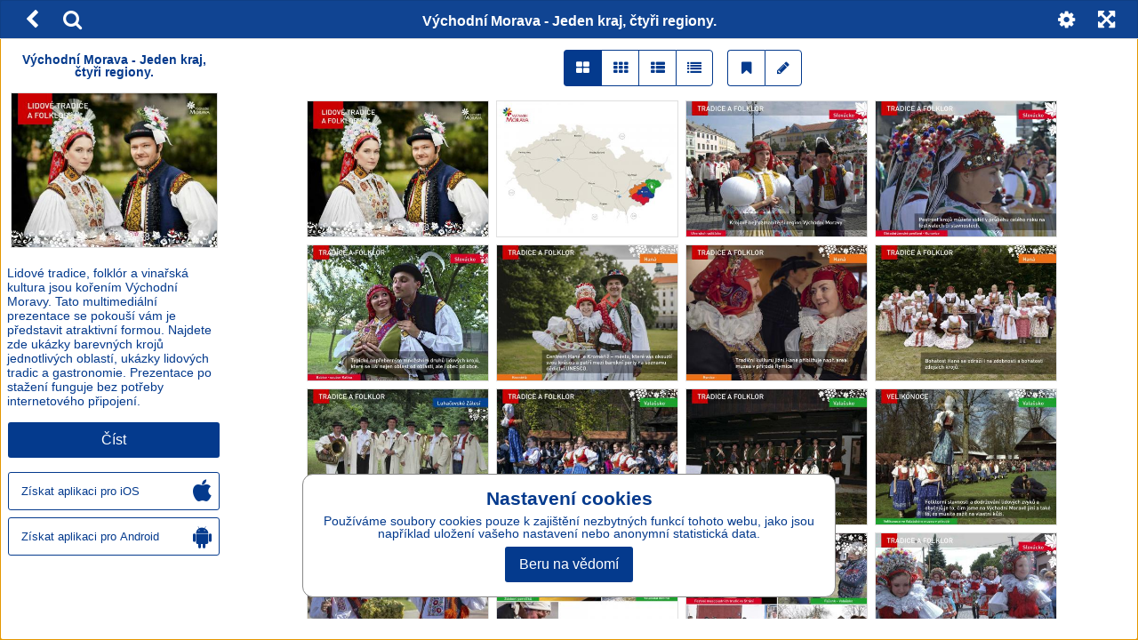

--- FILE ---
content_type: text/html; charset=UTF-8
request_url: https://visitczechrepublic.online/cz/vychodni-morava-jeden-kraj-ctyri-regiony
body_size: 26276
content:
<!DOCTYPE html>
<html>
<head>
<title>Východní Morava - Jeden kraj, čtyři regiony. | Czech Republic</title>
<meta id="viewport" name="viewport" content="width=device-width, initial-scale=1, user-scalable=0">
<meta name='apple-mobile-web-app-capable' content='yes'>
<meta name='mobile-web-app-capable' content='yes'>
<meta name="google-site-verification" content="D9ZX5lLKGnQJoe67c6KhpS4vj64Lbqnq6UyD2nGtNJI" /><!-- Google Analytics -->
  <script>
  window.ga=window.ga||function(){(ga.q=ga.q||[]).push(arguments)};ga.l=+new Date;
  ga('create', '', 'auto');
  ga('set', 'anonymizeIp', true);
  ga('send', 'pageview');
  </script>
  <script async src='https://www.google-analytics.com/analytics.js'></script>
  <!-- End Google Analytics -->
  
      <script src="/_web-master/reader.js?ts=1608" charset="utf-8"></script>
      <link type="text/css" href="/_web-master/reader.css?ts=1608" rel="stylesheet">
  </head>

<body>


<div id="desktop"></div>

<script>
environment.simpletextpreloaded = true;
environment.status = {"currentView":"articles","currentPublicationIndex":0,"currentIssueIndex":9,"currentArticleIndex":-1,"currentLanguage":"cz"};
environment.data = {"application":{"appID":35,"enableLogin":0,"domain":"visitczechrepublic.online","rootURL":"","dropURLparts":0,"id":35,"title":"Czech Republic","brand":0,"URLMode":2,"langInURL":1,"projectURL":"ipublishing","appSettings":{"readers":{"1":"https:\/\/itunes.apple.com\/cz\/app\/czech-days-official-portal\/id974114910?mt=8","2":"https:\/\/play.google.com\/store\/apps\/details?id=cz.triobo.reader.android.czechdays"}},"settings":{"ppurl":"http:\/\/www.ipublishing.cz\/en\/","googleSiteVerification":"D9ZX5lLKGnQJoe67c6KhpS4vj64Lbqnq6UyD2nGtNJI","webHeaderMode":0},"googleAnalyticsTrackingId":"","single":0,"backgroundPublicationIndex":-1},"publications":[{"id":"2158","languages":["en","cz","de","pl","es","ru","cn","kr","jp","zz1"],"title":"Czech Republic","readerDesign":{"pageBackground":"rgba(255,255,255,1)","pageText":"rgba(4,58,141,1)","pageOther":"rgba(4,58,141,1)","activeColor":"rgba(4,58,141,1)","buttonText":"rgba(255,255,255,1)","lines":"rgba(223,223,223,1)","topBarBackground":"rgba(4,58,141,0.95)","topBarText":"rgba(255,255,255,1)","topBarLinks":"rgba(255,255,255,1)","menuBackground":"rgba(255,255,255,0.95)","topBarBorder":"rgba(220,220,220,1)","dialogBackground":"rgba(234,234,234,1)","dialogItemBackground":"rgba(255,255,255,1)","dialogText":"rgba(0,0,0,1)","dialogOther":"rgba(102,102,102,1)","dialogActiveColor":"rgba(0,122,255,1)","dialogSwitch":"rgba(76,217,100,1)","warningColor":"rgba(255,0,0,1)","statusbar":0,"dialogStatusbar":0,"shareText":"I am just reading #ARTICLE# from issue #ISSUE# of magazine #PUBLICATION#. See #LINK#","specButton":"","specButtonURL":"http:\/\/","defaultThumbnailsMode":"1"},"path":"ipublishing\/czech-days-portal","url":"czech-days-portal","ts":"0000-00-00 00:00:00","contentType":0,"subscriptions":[],"issues":[{"id":"14431","ts":"2025-04-25 14:46:30","title":"10 hv\u011bzd - \u017eidovsk\u00e9 pam\u00e1tky","path":"\/ipublishing\/czech-days-portal\/10-hvezd","url":"10-hvezd","lang":"cz,zz1","tags":"reg,galler,best,cult","date":"2025-02-26","description":"Multimedi\u00e1ln\u00ed prezentace 15  revitalizovan\u00fdch \u017eidovsk\u00fdch pam\u00e1tek formou interaktivn\u00ed mapy s podrobn\u00fdm popisem ka\u017ed\u00e9ho objektu.  D\u00edky tomuto projektu  z n\u00e1zvem \"10 hv\u011bzd - \u010cesk\u00e1 cesta \u017eidovsk\u00e9ho d\u011bdictv\u00ed\" se poda\u0159ilo rekonstruovat, restaurovat a zachr\u00e1nit patn\u00e1ct v\u00fdznamn\u00fdch historick\u00fdch budov na deseti m\u00edstech v \u010cech\u00e1ch, na Morav\u011b i ve Slezsku.","format":"L","formatMobile":"L","baseDims":{"t":{"w":1024,"h":768},"m":{"w":568,"h":320}},"mobileCover":"0","channels":"147","ver":"19","productID":"","issType":"0","visibility":"0","availability":"0","enableCenterfold":0,"pdf":0,"noTableOfContent":0,"enableImportedPDFDownload":0,"price":"0","currency":"CZK","isPurchased":0,"articles":[]},{"id":"14424","ts":"2024-11-25 16:07:36","title":"Museum of the Boskovice Region","path":"\/ipublishing\/czech-days-portal\/museum-of-the-boskovice-region","url":"museum-of-the-boskovice-region","lang":"en","tags":"galler,cult,icult,igaller","date":"2024-11-25","description":"Multimedia presentation presenting the Boskovice Museum with its exhibits.","format":"L","formatMobile":"L","baseDims":{"t":{"w":1024,"h":768},"m":{"w":568,"h":320}},"mobileCover":"0","channels":"147","ver":"19","productID":"","issType":"0","visibility":"0","availability":"0","enableCenterfold":0,"pdf":0,"noTableOfContent":0,"enableImportedPDFDownload":0,"price":"0","currency":"CZK","isPurchased":0,"articles":[]},{"id":"14407","ts":"2024-09-24 09:06:17","title":"Muzeum boskovicka","path":"\/ipublishing\/czech-days-portal\/muzeum-boskovicka","url":"muzeum-boskovicka","lang":"cz,zz1","tags":"galler,cult,icult,igaller","date":"2024-07-05","description":"Multimedi\u00e1ln\u00ed prezentace p\u0159edstavuj\u00edc\u00ed Muzeum boskovicka s jeho expon\u00e1ty.","format":"L","formatMobile":"L","baseDims":{"t":{"w":1024,"h":768},"m":{"w":568,"h":320}},"mobileCover":"0","channels":"19","ver":"19","productID":"","issType":"0","visibility":"0","availability":"0","enableCenterfold":0,"pdf":0,"noTableOfContent":0,"enableImportedPDFDownload":0,"price":"0","currency":"CZK","isPurchased":0,"articles":[]},{"id":"14404","ts":"2024-10-11 07:29:52","title":"Ba\u0165\u016fv kan\u00e1l - pr\u016fvodce + p\u0159\u00edru\u010dka kapit\u00e1na","path":"\/ipublishing\/czech-days-portal\/batuv-kanal","url":"batuv-kanal","lang":"cz,zz1","tags":"part,reg,best,cult,act,Guid,icult,itravel","date":"2024-06-24","description":"Pr\u016fvodce po atraktivn\u00edch turistick\u00fdch c\u00edlech v okol\u00ed Ba\u0165ova kan\u00e1lu funguj\u00edc\u00ed po sta\u017een\u00ed bez nutnosti datov\u00e9ho p\u0159ipojen\u00ed. Sou\u010d\u00e1st\u00ed je i \u201eP\u0159\u00edru\u010dka kapit\u00e1na\u201c - p\u0159ehledn\u011b zpracovan\u00e1 pravidla plavebn\u00edho provozu dopln\u011bn\u00e9 o n\u00e1zorn\u00e9 ilustrace v\u011bt\u0161iny \u010dinnost\u00ed jako je p\u0159ist\u00e1n\u00ed, uv\u00e1z\u00e1n\u00ed nebo pohyb v plavebn\u00edch komor\u00e1ch. Samoz\u0159ejmost\u00ed jsou tak\u00e9 v\u0161echny sign\u00e1ly a zna\u010dky, kter\u00e9 v\u00e1s na palub\u011b mohou potkat.","format":"P","formatMobile":"P","baseDims":{"t":{"w":768,"h":1024},"m":{"w":320,"h":568}},"mobileCover":"0","channels":"147","ver":"19","productID":"","issType":"0","visibility":"0","availability":"0","enableCenterfold":0,"pdf":0,"noTableOfContent":0,"enableImportedPDFDownload":0,"price":"0","currency":"CZK","isPurchased":0,"articles":[]},{"id":"14325","ts":"2023-07-31 08:55:27","title":"Museum of Blansko Region","path":"\/ipublishing\/czech-days-portal\/museum-of-blansko-region","url":"museum-of-blansko-region","lang":"en","tags":"galler,best,cult","date":"2023-07-28","description":"This multimedia presentation introduces the objects of the Museum of Blansko Region. The museum focuses mainly on the history of the production of Blansko art cast iron, the prehistory and archaeology of Blansko region and the history of research in the Moravian Karst. The exhibitions are on display in the Blansko Chateau, where the museum is housed.","format":"L","formatMobile":"L","baseDims":{"t":{"w":1024,"h":768},"m":{"w":568,"h":320}},"mobileCover":"0","channels":"147","ver":"19","productID":"","issType":"0","visibility":"0","availability":"0","enableCenterfold":0,"pdf":0,"noTableOfContent":0,"enableImportedPDFDownload":0,"price":"0","currency":"CZK","isPurchased":0,"articles":[]},{"id":"14322","ts":"2023-11-07 15:17:38","title":"Muzeum Blanenska","path":"\/ipublishing\/czech-days-portal\/muzeum-blanenska","url":"muzeum-blanenska","lang":"cz","tags":"galler,best,cult,icult,igaller","date":"2023-06-05","description":"Tato multimedi\u00e1ln\u00ed prezentace p\u0159edstavuje objekty Muzea Blanenska. Muzeum se zam\u011b\u0159uje p\u0159edev\u0161\u00edm na historii v\u00fdroby blanensk\u00e9 um\u011bleck\u00e9 litiny, prav\u011bk a archeologii Blanenska a d\u011bjiny v\u00fdzkumu Moravsk\u00e9ho krasu. Expozice jsou k vid\u011bn\u00ed v blanensk\u00e9m z\u00e1mku, v n\u011bm\u017e muzeum s\u00eddl\u00ed.","format":"L","formatMobile":"L","baseDims":{"t":{"w":1024,"h":768},"m":{"w":568,"h":320}},"mobileCover":"0","channels":"147","ver":"19","productID":"","issType":"0","visibility":"0","availability":"0","enableCenterfold":0,"pdf":0,"noTableOfContent":0,"enableImportedPDFDownload":0,"price":"0","currency":"CZK","isPurchased":0,"articles":[]},{"id":"14313","ts":"2024-10-11 07:28:51","title":"Pr\u016fvodce histori\u00ed BVV k 95. v\u00fdro\u010d\u00ed","path":"\/ipublishing\/czech-days-portal\/bvv-95","url":"bvv-95","lang":"cz,zz1","tags":"part,best,plac,itravel,firmy","date":"2023-02-06","description":"","format":"L","formatMobile":"L","baseDims":{"t":{"w":1024,"h":768},"m":{"w":568,"h":320}},"mobileCover":"0","channels":"19","ver":"19","productID":"","issType":"0","visibility":"0","availability":"0","enableCenterfold":0,"pdf":0,"noTableOfContent":0,"enableImportedPDFDownload":0,"price":"0","currency":"CZK","isPurchased":0,"articles":[]},{"id":"14310","ts":"2023-02-27 09:01:30","title":"Olomouc Forts","path":"\/ipublishing\/czech-days-portal\/olomoucke-forty-en","url":"olomoucke-forty-en","lang":"en","tags":"part,reg,galler,cult,cit","date":"2023-01-16","description":"This multimedia presentation presents selected objects of the unique fortification system of Olomouc, built in the 18th century. This title includes interactive maps, a historical timeline and countless photographs taken from a bird's eye view. The title exists in both mobile phone display format and tablet display format. ","format":"L","formatMobile":"P","baseDims":{"t":{"w":1024,"h":768},"m":{"w":320,"h":568}},"mobileCover":"0","channels":"147","ver":"19","productID":"","issType":"0","visibility":"0","availability":"0","enableCenterfold":0,"pdf":0,"noTableOfContent":0,"enableImportedPDFDownload":0,"price":"0","currency":"CZK","isPurchased":0,"articles":[]},{"id":"14306","ts":"2023-05-24 12:56:46","title":"Pogranicze \u015bl\u0105sko-morawskie","path":"\/ipublishing\/czech-days-portal\/pogranicze-slasko-morawskie","url":"pogranicze-slasko-morawskie","lang":"pl","tags":"part,reg,cult,act,plac","date":"2022-12-05","description":"","format":"L","formatMobile":"L","baseDims":{"t":{"w":1024,"h":768},"m":{"w":568,"h":320}},"mobileCover":"0","channels":"147","ver":"19","productID":"","issType":"0","visibility":"0","availability":"0","enableCenterfold":0,"pdf":0,"noTableOfContent":0,"enableImportedPDFDownload":0,"price":"0","currency":"CZK","isPurchased":0,"articles":[]},{"id":"14303","ts":"2023-11-07 15:17:53","title":"V\u00fdchodn\u00ed Morava - Jeden kraj, \u010dty\u0159i regiony.","path":"\/ipublishing\/czech-days-portal\/vychodni-morava-jeden-kraj-ctyri-regiony","url":"vychodni-morava-jeden-kraj-ctyri-regiony","lang":"cz,zz1","tags":"reg,best,cult,act,icult,itravel","date":"2022-11-30","description":"Lidov\u00e9 tradice, folkl\u00f3r a vina\u0159sk\u00e1 kultura jsou ko\u0159en\u00edm V\u00fdchodn\u00ed Moravy. Tato multimedi\u00e1ln\u00ed prezentace se pokou\u0161\u00ed v\u00e1m je p\u0159edstavit atraktivn\u00ed formou. Najdete zde uk\u00e1zky barevn\u00fdch kroj\u016f jednotliv\u00fdch oblast\u00ed, uk\u00e1zky lidov\u00fdch tradic a gastronomie. Prezentace po sta\u017een\u00ed funguje bez pot\u0159eby internetov\u00e9ho p\u0159ipojen\u00ed.","format":"L","formatMobile":"L","baseDims":{"t":{"w":1024,"h":768},"m":{"w":568,"h":320}},"mobileCover":"0","channels":"147","ver":"19","productID":"","issType":"0","visibility":"0","availability":"0","enableCenterfold":0,"pdf":0,"noTableOfContent":0,"enableImportedPDFDownload":0,"price":"0","currency":"CZK","isPurchased":0,"articles":[{"id":352863,"ord":1,"ts":"2023-01-26 12:08:47","title":"Cover","url":"cover","author":"","section":"","keywords":"","description":"","preview":0,"files":[],"layouts":[{"id":"345247","ts":"2023-01-26 11:34:41","mobile":0,"htmlOnly":false,"htmlsize":7968,"baseWidth":1024,"baseHeight":768,"numberOfPages":1,"scrollingHeight":768,"settings":{"mot":"0","molt":"1","mos":"1","mods":"1","mosc":"1","mosu":"1","nogo":"0","zoom":0,"maxZoom":0,"vyber":0,"pamPoz":0,"bgColor":"rgba(0,0,0,1)","bgColorWeb":"rgba(238,238,238,1)","webArrows":"rgba(0,0,0,1)","multiSound":0,"pagingMode":1},"initsize":149615,"prevsize":28138},{"id":"345247","ts":"2023-01-26 11:34:41","mobile":0,"htmlOnly":false,"htmlsize":8496,"baseWidth":1024,"baseHeight":768,"numberOfPages":1,"scrollingHeight":768,"settings":{"mot":"0","molt":"1","mos":"1","mods":"1","mosc":"1","mosu":"1","nogo":"0","zoom":0,"maxZoom":0,"vyber":0,"pamPoz":0,"bgColor":"rgba(0,0,0,1)","bgColorWeb":"rgba(238,238,238,1)","webArrows":"rgba(0,0,0,1)","multiSound":0,"pagingMode":1},"initsize":149615,"prevsize":28138},{"id":"345247","ts":"2023-01-26 11:34:41","mobile":0,"htmlOnly":false,"htmlsize":7968,"baseWidth":1024,"baseHeight":768,"numberOfPages":1,"scrollingHeight":768,"settings":{"mot":"0","molt":"1","mos":"1","mods":"1","mosc":"1","mosu":"1","nogo":"0","zoom":0,"maxZoom":0,"vyber":0,"pamPoz":0,"bgColor":"rgba(0,0,0,1)","bgColorWeb":"rgba(238,238,238,1)","webArrows":"rgba(0,0,0,1)","multiSound":0,"pagingMode":1},"initsize":149615,"prevsize":28138}]},{"id":352864,"ord":2,"ts":"2023-04-18 11:15:56","title":"Mapa","url":"mapa","author":"","section":"","keywords":"","description":"","preview":0,"files":[],"layouts":[{"id":"345248","ts":"2023-01-10 10:24:21","mobile":0,"htmlOnly":false,"htmlsize":12084,"baseWidth":1024,"baseHeight":768,"numberOfPages":1,"scrollingHeight":768,"settings":{"mot":"0","molt":"1","mos":"1","mods":"1","mosc":"1","mosu":"1","nogo":"0","zoom":0,"maxZoom":0,"vyber":0,"pamPoz":0,"bgColor":"rgba(0,0,0,1)","bgColorWeb":"rgba(238,238,238,1)","webArrows":"rgba(0,0,0,1)","multiSound":0,"pagingMode":1},"initsize":34734,"prevsize":8365},{"id":"345248","ts":"2023-01-10 10:24:21","mobile":0,"htmlOnly":false,"htmlsize":12048,"baseWidth":1024,"baseHeight":768,"numberOfPages":1,"scrollingHeight":768,"settings":{"mot":"0","molt":"1","mos":"1","mods":"1","mosc":"1","mosu":"1","nogo":"0","zoom":0,"maxZoom":0,"vyber":0,"pamPoz":0,"bgColor":"rgba(0,0,0,1)","bgColorWeb":"rgba(238,238,238,1)","webArrows":"rgba(0,0,0,1)","multiSound":0,"pagingMode":1},"initsize":34734,"prevsize":8365},{"id":"345248","ts":"2023-01-10 10:24:21","mobile":0,"htmlOnly":false,"htmlsize":12084,"baseWidth":1024,"baseHeight":768,"numberOfPages":1,"scrollingHeight":768,"settings":{"mot":"0","molt":"1","mos":"1","mods":"1","mosc":"1","mosu":"1","nogo":"0","zoom":0,"maxZoom":0,"vyber":0,"pamPoz":0,"bgColor":"rgba(0,0,0,1)","bgColorWeb":"rgba(238,238,238,1)","webArrows":"rgba(0,0,0,1)","multiSound":0,"pagingMode":1},"initsize":34734,"prevsize":8365}]},{"id":353163,"ord":3,"ts":"2023-04-18 11:17:55","title":"Tradice a folklor - Slov\u00e1cko 4","url":"tradice-a-folklor-slovacko-4","author":"","section":"","keywords":"","description":"","preview":0,"files":[],"layouts":[{"id":"345547","ts":"2023-04-18 11:17:53","mobile":0,"htmlOnly":false,"htmlsize":22194,"baseWidth":1024,"baseHeight":768,"numberOfPages":1,"scrollingHeight":768,"settings":{"mot":"0","molt":"1","mos":"1","mods":"1","mosc":"1","mosu":"1","nogo":"0","zoom":0,"maxZoom":0,"vyber":0,"pamPoz":0,"bgColor":"rgba(0,0,0,1)","bgColorWeb":"rgba(238,238,238,1)","webArrows":"rgba(0,0,0,1)","multiSound":0,"pagingMode":1},"initsize":160777,"prevsize":29107},{"id":"345547","ts":"2023-04-18 11:17:53","mobile":0,"htmlOnly":false,"htmlsize":24837,"baseWidth":1024,"baseHeight":768,"numberOfPages":1,"scrollingHeight":768,"settings":{"mot":"0","molt":"1","mos":"1","mods":"1","mosc":"1","mosu":"1","nogo":"0","zoom":0,"maxZoom":0,"vyber":0,"pamPoz":0,"bgColor":"rgba(0,0,0,1)","bgColorWeb":"rgba(238,238,238,1)","webArrows":"rgba(0,0,0,1)","multiSound":0,"pagingMode":1},"initsize":160777,"prevsize":29107},{"id":"345547","ts":"2023-04-18 11:17:53","mobile":0,"htmlOnly":false,"htmlsize":22194,"baseWidth":1024,"baseHeight":768,"numberOfPages":1,"scrollingHeight":768,"settings":{"mot":"0","molt":"1","mos":"1","mods":"1","mosc":"1","mosu":"1","nogo":"0","zoom":0,"maxZoom":0,"vyber":0,"pamPoz":0,"bgColor":"rgba(0,0,0,1)","bgColorWeb":"rgba(238,238,238,1)","webArrows":"rgba(0,0,0,1)","multiSound":0,"pagingMode":1},"initsize":160777,"prevsize":29107}]},{"id":353162,"ord":4,"ts":"2023-04-18 11:22:26","title":"Tradice a folklor - Slov\u00e1cko 3","url":"tradice-a-folklor-slovacko-3","author":"","section":"","keywords":"","description":"","preview":0,"files":[],"layouts":[{"id":"345546","ts":"2023-04-18 11:20:52","mobile":0,"htmlOnly":false,"htmlsize":19412,"baseWidth":1024,"baseHeight":768,"numberOfPages":1,"scrollingHeight":768,"settings":{"mot":"0","molt":"1","mos":"1","mods":"1","mosc":"1","mosu":"1","nogo":"0","zoom":0,"maxZoom":0,"vyber":0,"pamPoz":0,"bgColor":"rgba(0,0,0,1)","bgColorWeb":"rgba(238,238,238,1)","webArrows":"rgba(0,0,0,1)","multiSound":0,"pagingMode":1},"initsize":121204,"prevsize":27595},{"id":"345546","ts":"2023-04-18 11:20:52","mobile":0,"htmlOnly":false,"htmlsize":21525,"baseWidth":1024,"baseHeight":768,"numberOfPages":1,"scrollingHeight":768,"settings":{"mot":"0","molt":"1","mos":"1","mods":"1","mosc":"1","mosu":"1","nogo":"0","zoom":0,"maxZoom":0,"vyber":0,"pamPoz":0,"bgColor":"rgba(0,0,0,1)","bgColorWeb":"rgba(238,238,238,1)","webArrows":"rgba(0,0,0,1)","multiSound":0,"pagingMode":1},"initsize":121204,"prevsize":27595},{"id":"345546","ts":"2023-04-18 11:20:52","mobile":0,"htmlOnly":false,"htmlsize":19412,"baseWidth":1024,"baseHeight":768,"numberOfPages":1,"scrollingHeight":768,"settings":{"mot":"0","molt":"1","mos":"1","mods":"1","mosc":"1","mosu":"1","nogo":"0","zoom":0,"maxZoom":0,"vyber":0,"pamPoz":0,"bgColor":"rgba(0,0,0,1)","bgColorWeb":"rgba(238,238,238,1)","webArrows":"rgba(0,0,0,1)","multiSound":0,"pagingMode":1},"initsize":121204,"prevsize":27595}]},{"id":353160,"ord":5,"ts":"2023-04-18 11:23:49","title":"Tradice a folklor - Slov\u00e1cko","url":"tradice-a-folklor-slovacko","author":"","section":"","keywords":"","description":"","preview":0,"files":[],"layouts":[{"id":"345544","ts":"2023-04-18 11:23:44","mobile":0,"htmlOnly":false,"htmlsize":22691,"baseWidth":1024,"baseHeight":768,"numberOfPages":1,"scrollingHeight":768,"settings":{"mot":"0","molt":"1","mos":"1","mods":"1","mosc":"1","mosu":"1","nogo":"0","zoom":0,"maxZoom":0,"vyber":0,"pamPoz":0,"bgColor":"rgba(0,0,0,1)","bgColorWeb":"rgba(238,238,238,1)","webArrows":"rgba(0,0,0,1)","multiSound":0,"pagingMode":1},"initsize":208525,"prevsize":36978},{"id":"345544","ts":"2023-04-18 11:23:44","mobile":0,"htmlOnly":false,"htmlsize":23775,"baseWidth":1024,"baseHeight":768,"numberOfPages":1,"scrollingHeight":768,"settings":{"mot":"0","molt":"1","mos":"1","mods":"1","mosc":"1","mosu":"1","nogo":"0","zoom":0,"maxZoom":0,"vyber":0,"pamPoz":0,"bgColor":"rgba(0,0,0,1)","bgColorWeb":"rgba(238,238,238,1)","webArrows":"rgba(0,0,0,1)","multiSound":0,"pagingMode":1},"initsize":208525,"prevsize":36978},{"id":"345544","ts":"2023-04-18 11:23:44","mobile":0,"htmlOnly":false,"htmlsize":22691,"baseWidth":1024,"baseHeight":768,"numberOfPages":1,"scrollingHeight":768,"settings":{"mot":"0","molt":"1","mos":"1","mods":"1","mosc":"1","mosu":"1","nogo":"0","zoom":0,"maxZoom":0,"vyber":0,"pamPoz":0,"bgColor":"rgba(0,0,0,1)","bgColorWeb":"rgba(238,238,238,1)","webArrows":"rgba(0,0,0,1)","multiSound":0,"pagingMode":1},"initsize":208525,"prevsize":36978}]},{"id":353164,"ord":6,"ts":"2023-04-18 11:26:21","title":"Tradice a folklor - Han\u00e1","url":"tradice-a-folklor-hana","author":"","section":"","keywords":"","description":"","preview":0,"files":[],"layouts":[{"id":"345548","ts":"2023-04-18 11:26:04","mobile":0,"htmlOnly":false,"htmlsize":22383,"baseWidth":1024,"baseHeight":768,"numberOfPages":1,"scrollingHeight":768,"settings":{"mot":"0","molt":"1","mos":"1","mods":"1","mosc":"1","mosu":"1","nogo":"0","zoom":0,"maxZoom":0,"vyber":0,"pamPoz":0,"bgColor":"rgba(0,0,0,1)","bgColorWeb":"rgba(238,238,238,1)","webArrows":"rgba(0,0,0,1)","multiSound":0,"pagingMode":1},"initsize":119147,"prevsize":25779},{"id":"345548","ts":"2023-04-18 11:26:04","mobile":0,"htmlOnly":false,"htmlsize":24995,"baseWidth":1024,"baseHeight":768,"numberOfPages":1,"scrollingHeight":768,"settings":{"mot":"0","molt":"1","mos":"1","mods":"1","mosc":"1","mosu":"1","nogo":"0","zoom":0,"maxZoom":0,"vyber":0,"pamPoz":0,"bgColor":"rgba(0,0,0,1)","bgColorWeb":"rgba(238,238,238,1)","webArrows":"rgba(0,0,0,1)","multiSound":0,"pagingMode":1},"initsize":119147,"prevsize":25779},{"id":"345548","ts":"2023-04-18 11:26:04","mobile":0,"htmlOnly":false,"htmlsize":22383,"baseWidth":1024,"baseHeight":768,"numberOfPages":1,"scrollingHeight":768,"settings":{"mot":"0","molt":"1","mos":"1","mods":"1","mosc":"1","mosu":"1","nogo":"0","zoom":0,"maxZoom":0,"vyber":0,"pamPoz":0,"bgColor":"rgba(0,0,0,1)","bgColorWeb":"rgba(238,238,238,1)","webArrows":"rgba(0,0,0,1)","multiSound":0,"pagingMode":1},"initsize":119147,"prevsize":25779}]},{"id":353165,"ord":7,"ts":"2023-04-18 11:28:19","title":"Tradice a folklor - Han\u00e1 2","url":"tradice-a-folklor-hana-2","author":"","section":"","keywords":"","description":"","preview":0,"files":[],"layouts":[{"id":"345549","ts":"2023-04-18 11:28:00","mobile":0,"htmlOnly":false,"htmlsize":19258,"baseWidth":1024,"baseHeight":768,"numberOfPages":1,"scrollingHeight":768,"settings":{"mot":"0","molt":"1","mos":"1","mods":"1","mosc":"1","mosu":"1","nogo":"0","zoom":0,"maxZoom":0,"vyber":0,"pamPoz":0,"bgColor":"rgba(0,0,0,1)","bgColorWeb":"rgba(238,238,238,1)","webArrows":"rgba(0,0,0,1)","multiSound":0,"pagingMode":1},"initsize":117503,"prevsize":23804},{"id":"345549","ts":"2023-04-18 11:28:00","mobile":0,"htmlOnly":false,"htmlsize":21371,"baseWidth":1024,"baseHeight":768,"numberOfPages":1,"scrollingHeight":768,"settings":{"mot":"0","molt":"1","mos":"1","mods":"1","mosc":"1","mosu":"1","nogo":"0","zoom":0,"maxZoom":0,"vyber":0,"pamPoz":0,"bgColor":"rgba(0,0,0,1)","bgColorWeb":"rgba(238,238,238,1)","webArrows":"rgba(0,0,0,1)","multiSound":0,"pagingMode":1},"initsize":117503,"prevsize":23804},{"id":"345549","ts":"2023-04-18 11:28:00","mobile":0,"htmlOnly":false,"htmlsize":19258,"baseWidth":1024,"baseHeight":768,"numberOfPages":1,"scrollingHeight":768,"settings":{"mot":"0","molt":"1","mos":"1","mods":"1","mosc":"1","mosu":"1","nogo":"0","zoom":0,"maxZoom":0,"vyber":0,"pamPoz":0,"bgColor":"rgba(0,0,0,1)","bgColorWeb":"rgba(238,238,238,1)","webArrows":"rgba(0,0,0,1)","multiSound":0,"pagingMode":1},"initsize":117503,"prevsize":23804}]},{"id":353166,"ord":8,"ts":"2023-04-18 11:28:41","title":"Tradice a folklor - Han\u00e1 3","url":"tradice-a-folklor-hana-3","author":"","section":"","keywords":"","description":"","preview":0,"files":[],"layouts":[{"id":"345550","ts":"2023-01-26 11:42:51","mobile":0,"htmlOnly":false,"htmlsize":18478,"baseWidth":1024,"baseHeight":768,"numberOfPages":1,"scrollingHeight":768,"settings":{"mot":"0","molt":"1","mos":"1","mods":"1","mosc":"1","mosu":"1","nogo":"0","zoom":0,"maxZoom":0,"vyber":0,"pamPoz":0,"bgColor":"rgba(0,0,0,1)","bgColorWeb":"rgba(238,238,238,1)","webArrows":"rgba(0,0,0,1)","multiSound":0,"pagingMode":1},"initsize":211387,"prevsize":31930},{"id":"345550","ts":"2023-01-26 11:42:51","mobile":0,"htmlOnly":false,"htmlsize":20078,"baseWidth":1024,"baseHeight":768,"numberOfPages":1,"scrollingHeight":768,"settings":{"mot":"0","molt":"1","mos":"1","mods":"1","mosc":"1","mosu":"1","nogo":"0","zoom":0,"maxZoom":0,"vyber":0,"pamPoz":0,"bgColor":"rgba(0,0,0,1)","bgColorWeb":"rgba(238,238,238,1)","webArrows":"rgba(0,0,0,1)","multiSound":0,"pagingMode":1},"initsize":211387,"prevsize":31930},{"id":"345550","ts":"2023-01-26 11:42:51","mobile":0,"htmlOnly":false,"htmlsize":18478,"baseWidth":1024,"baseHeight":768,"numberOfPages":1,"scrollingHeight":768,"settings":{"mot":"0","molt":"1","mos":"1","mods":"1","mosc":"1","mosu":"1","nogo":"0","zoom":0,"maxZoom":0,"vyber":0,"pamPoz":0,"bgColor":"rgba(0,0,0,1)","bgColorWeb":"rgba(238,238,238,1)","webArrows":"rgba(0,0,0,1)","multiSound":0,"pagingMode":1},"initsize":211387,"prevsize":31930}]},{"id":353169,"ord":9,"ts":"2023-04-18 11:29:56","title":"Tradice a folklor - Luha\u010dovick\u00e9 Z\u00e1les\u00ed","url":"tradice-a-folklor-luhacovicke-zalesi","author":"","section":"","keywords":"","description":"","preview":0,"files":[],"layouts":[{"id":"345553","ts":"2023-04-18 11:29:47","mobile":0,"htmlOnly":false,"htmlsize":21154,"baseWidth":1024,"baseHeight":768,"numberOfPages":1,"scrollingHeight":768,"settings":{"mot":"0","molt":"1","mos":"1","mods":"1","mosc":"1","mosu":"1","nogo":"0","zoom":0,"maxZoom":0,"vyber":0,"pamPoz":0,"bgColor":"rgba(0,0,0,1)","bgColorWeb":"rgba(238,238,238,1)","webArrows":"rgba(0,0,0,1)","multiSound":0,"pagingMode":1},"initsize":171709,"prevsize":27872},{"id":"345553","ts":"2023-04-18 11:29:47","mobile":0,"htmlOnly":false,"htmlsize":21337,"baseWidth":1024,"baseHeight":768,"numberOfPages":1,"scrollingHeight":768,"settings":{"mot":"0","molt":"1","mos":"1","mods":"1","mosc":"1","mosu":"1","nogo":"0","zoom":0,"maxZoom":0,"vyber":0,"pamPoz":0,"bgColor":"rgba(0,0,0,1)","bgColorWeb":"rgba(238,238,238,1)","webArrows":"rgba(0,0,0,1)","multiSound":0,"pagingMode":1},"initsize":171709,"prevsize":27872},{"id":"345553","ts":"2023-04-18 11:29:47","mobile":0,"htmlOnly":false,"htmlsize":21154,"baseWidth":1024,"baseHeight":768,"numberOfPages":1,"scrollingHeight":768,"settings":{"mot":"0","molt":"1","mos":"1","mods":"1","mosc":"1","mosu":"1","nogo":"0","zoom":0,"maxZoom":0,"vyber":0,"pamPoz":0,"bgColor":"rgba(0,0,0,1)","bgColorWeb":"rgba(238,238,238,1)","webArrows":"rgba(0,0,0,1)","multiSound":0,"pagingMode":1},"initsize":171709,"prevsize":27872}]},{"id":353167,"ord":10,"ts":"2023-04-18 11:36:15","title":"Tradice a folklor - Vala\u0161sko","url":"tradice-a-folklor-valassko","author":"","section":"","keywords":"","description":"","preview":0,"files":[],"layouts":[{"id":"345551","ts":"2023-04-18 11:36:05","mobile":0,"htmlOnly":false,"htmlsize":16165,"baseWidth":1024,"baseHeight":768,"numberOfPages":1,"scrollingHeight":768,"settings":{"mot":"0","molt":"1","mos":"1","mods":"1","mosc":"1","mosu":"1","nogo":"0","zoom":0,"maxZoom":0,"vyber":0,"pamPoz":0,"bgColor":"rgba(0,0,0,1)","bgColorWeb":"rgba(238,238,238,1)","webArrows":"rgba(0,0,0,1)","multiSound":0,"pagingMode":1},"initsize":206661,"prevsize":35215},{"id":"345551","ts":"2023-04-18 11:36:05","mobile":0,"htmlOnly":false,"htmlsize":16276,"baseWidth":1024,"baseHeight":768,"numberOfPages":1,"scrollingHeight":768,"settings":{"mot":"0","molt":"1","mos":"1","mods":"1","mosc":"1","mosu":"1","nogo":"0","zoom":0,"maxZoom":0,"vyber":0,"pamPoz":0,"bgColor":"rgba(0,0,0,1)","bgColorWeb":"rgba(238,238,238,1)","webArrows":"rgba(0,0,0,1)","multiSound":0,"pagingMode":1},"initsize":206661,"prevsize":35215},{"id":"345551","ts":"2023-04-18 11:36:05","mobile":0,"htmlOnly":false,"htmlsize":16165,"baseWidth":1024,"baseHeight":768,"numberOfPages":1,"scrollingHeight":768,"settings":{"mot":"0","molt":"1","mos":"1","mods":"1","mosc":"1","mosu":"1","nogo":"0","zoom":0,"maxZoom":0,"vyber":0,"pamPoz":0,"bgColor":"rgba(0,0,0,1)","bgColorWeb":"rgba(238,238,238,1)","webArrows":"rgba(0,0,0,1)","multiSound":0,"pagingMode":1},"initsize":206661,"prevsize":35215}]},{"id":353168,"ord":11,"ts":"2023-04-18 11:45:42","title":"Tradice a folklor - Vala\u0161sko 2","url":"tradice-a-folklor-valassko-2","author":"","section":"","keywords":"","description":"","preview":0,"files":[],"layouts":[{"id":"345552","ts":"2023-04-18 11:45:28","mobile":0,"htmlOnly":false,"htmlsize":19288,"baseWidth":1024,"baseHeight":768,"numberOfPages":1,"scrollingHeight":768,"settings":{"mot":"0","molt":"1","mos":"1","mods":"1","mosc":"1","mosu":"1","nogo":"0","zoom":0,"maxZoom":0,"vyber":0,"pamPoz":0,"bgColor":"rgba(0,0,0,1)","bgColorWeb":"rgba(238,238,238,1)","webArrows":"rgba(0,0,0,1)","multiSound":0,"pagingMode":1},"initsize":154689,"prevsize":24663},{"id":"345552","ts":"2023-04-18 11:45:28","mobile":0,"htmlOnly":false,"htmlsize":19432,"baseWidth":1024,"baseHeight":768,"numberOfPages":1,"scrollingHeight":768,"settings":{"mot":"0","molt":"1","mos":"1","mods":"1","mosc":"1","mosu":"1","nogo":"0","zoom":0,"maxZoom":0,"vyber":0,"pamPoz":0,"bgColor":"rgba(0,0,0,1)","bgColorWeb":"rgba(238,238,238,1)","webArrows":"rgba(0,0,0,1)","multiSound":0,"pagingMode":1},"initsize":154689,"prevsize":24663},{"id":"345552","ts":"2023-04-18 11:45:28","mobile":0,"htmlOnly":false,"htmlsize":19288,"baseWidth":1024,"baseHeight":768,"numberOfPages":1,"scrollingHeight":768,"settings":{"mot":"0","molt":"1","mos":"1","mods":"1","mosc":"1","mosu":"1","nogo":"0","zoom":0,"maxZoom":0,"vyber":0,"pamPoz":0,"bgColor":"rgba(0,0,0,1)","bgColorWeb":"rgba(238,238,238,1)","webArrows":"rgba(0,0,0,1)","multiSound":0,"pagingMode":1},"initsize":154689,"prevsize":24663}]},{"id":353174,"ord":12,"ts":"2023-01-26 11:54:16","title":"Velikonoce","url":"velikonoce","author":"","section":"","keywords":"","description":"","preview":0,"files":[],"layouts":[{"id":"345558","ts":"2023-01-05 09:31:02","mobile":0,"htmlOnly":false,"htmlsize":29244,"baseWidth":1024,"baseHeight":768,"numberOfPages":1,"scrollingHeight":768,"settings":{"mot":"0","molt":"1","mos":"1","mods":"1","mosc":"1","mosu":"1","nogo":"0","zoom":0,"maxZoom":0,"vyber":0,"pamPoz":0,"bgColor":"rgba(0,0,0,1)","bgColorWeb":"rgba(238,238,238,1)","webArrows":"rgba(0,0,0,1)","multiSound":0,"pagingMode":1},"initsize":193876,"prevsize":32795},{"id":"345558","ts":"2023-01-05 09:31:02","mobile":0,"htmlOnly":false,"htmlsize":30958,"baseWidth":1024,"baseHeight":768,"numberOfPages":1,"scrollingHeight":768,"settings":{"mot":"0","molt":"1","mos":"1","mods":"1","mosc":"1","mosu":"1","nogo":"0","zoom":0,"maxZoom":0,"vyber":0,"pamPoz":0,"bgColor":"rgba(0,0,0,1)","bgColorWeb":"rgba(238,238,238,1)","webArrows":"rgba(0,0,0,1)","multiSound":0,"pagingMode":1},"initsize":193876,"prevsize":32795},{"id":"345558","ts":"2023-01-05 09:31:02","mobile":0,"htmlOnly":false,"htmlsize":29244,"baseWidth":1024,"baseHeight":768,"numberOfPages":1,"scrollingHeight":768,"settings":{"mot":"0","molt":"1","mos":"1","mods":"1","mosc":"1","mosu":"1","nogo":"0","zoom":0,"maxZoom":0,"vyber":0,"pamPoz":0,"bgColor":"rgba(0,0,0,1)","bgColorWeb":"rgba(238,238,238,1)","webArrows":"rgba(0,0,0,1)","multiSound":0,"pagingMode":1},"initsize":193876,"prevsize":32795}]},{"id":353177,"ord":13,"ts":"2023-04-18 11:55:14","title":"Slov\u00e1cko - v\u00edno","url":"slovacko-vino","author":"","section":"","keywords":"","description":"","preview":0,"files":[],"layouts":[{"id":"345561","ts":"2023-04-18 11:55:11","mobile":0,"htmlOnly":false,"htmlsize":31064,"baseWidth":1024,"baseHeight":768,"numberOfPages":1,"scrollingHeight":768,"settings":{"mot":"0","molt":"1","mos":"1","mods":"1","mosc":"1","mosu":"1","nogo":"0","zoom":0,"maxZoom":0,"vyber":0,"pamPoz":0,"bgColor":"rgba(0,0,0,1)","bgColorWeb":"rgba(238,238,238,1)","webArrows":"rgba(0,0,0,1)","multiSound":0,"pagingMode":1},"initsize":123334,"prevsize":26912},{"id":"345561","ts":"2023-04-18 11:55:11","mobile":0,"htmlOnly":false,"htmlsize":32789,"baseWidth":1024,"baseHeight":768,"numberOfPages":1,"scrollingHeight":768,"settings":{"mot":"0","molt":"1","mos":"1","mods":"1","mosc":"1","mosu":"1","nogo":"0","zoom":0,"maxZoom":0,"vyber":0,"pamPoz":0,"bgColor":"rgba(0,0,0,1)","bgColorWeb":"rgba(238,238,238,1)","webArrows":"rgba(0,0,0,1)","multiSound":0,"pagingMode":1},"initsize":123334,"prevsize":26912},{"id":"345561","ts":"2023-04-18 11:55:11","mobile":0,"htmlOnly":false,"htmlsize":31064,"baseWidth":1024,"baseHeight":768,"numberOfPages":1,"scrollingHeight":768,"settings":{"mot":"0","molt":"1","mos":"1","mods":"1","mosc":"1","mosu":"1","nogo":"0","zoom":0,"maxZoom":0,"vyber":0,"pamPoz":0,"bgColor":"rgba(0,0,0,1)","bgColorWeb":"rgba(238,238,238,1)","webArrows":"rgba(0,0,0,1)","multiSound":0,"pagingMode":1},"initsize":123334,"prevsize":26912}]},{"id":353175,"ord":14,"ts":"2023-04-18 12:04:27","title":"V\u00e1noce","url":"vanoce","author":"","section":"","keywords":"","description":"","preview":0,"files":[],"layouts":[{"id":"345559","ts":"2023-04-18 12:04:25","mobile":0,"htmlOnly":false,"htmlsize":17758,"baseWidth":1024,"baseHeight":768,"numberOfPages":1,"scrollingHeight":768,"settings":{"mot":"0","molt":"1","mos":"1","mods":"1","mosc":"1","mosu":"1","nogo":"0","zoom":0,"maxZoom":0,"vyber":0,"pamPoz":0,"bgColor":"rgba(0,0,0,1)","bgColorWeb":"rgba(238,238,238,1)","webArrows":"rgba(0,0,0,1)","multiSound":0,"pagingMode":1},"initsize":122292,"prevsize":21751},{"id":"345559","ts":"2023-04-18 12:04:25","mobile":0,"htmlOnly":false,"htmlsize":17886,"baseWidth":1024,"baseHeight":768,"numberOfPages":1,"scrollingHeight":768,"settings":{"mot":"0","molt":"1","mos":"1","mods":"1","mosc":"1","mosu":"1","nogo":"0","zoom":0,"maxZoom":0,"vyber":0,"pamPoz":0,"bgColor":"rgba(0,0,0,1)","bgColorWeb":"rgba(238,238,238,1)","webArrows":"rgba(0,0,0,1)","multiSound":0,"pagingMode":1},"initsize":122292,"prevsize":21751},{"id":"345559","ts":"2023-04-18 12:04:25","mobile":0,"htmlOnly":false,"htmlsize":17758,"baseWidth":1024,"baseHeight":768,"numberOfPages":1,"scrollingHeight":768,"settings":{"mot":"0","molt":"1","mos":"1","mods":"1","mosc":"1","mosu":"1","nogo":"0","zoom":0,"maxZoom":0,"vyber":0,"pamPoz":0,"bgColor":"rgba(0,0,0,1)","bgColorWeb":"rgba(238,238,238,1)","webArrows":"rgba(0,0,0,1)","multiSound":0,"pagingMode":1},"initsize":122292,"prevsize":21751}]},{"id":353172,"ord":15,"ts":"2023-04-18 12:13:00","title":"Fa\u0161ank","url":"fasank","author":"","section":"","keywords":"","description":"","preview":0,"files":[],"layouts":[{"id":"345556","ts":"2023-04-18 12:12:52","mobile":0,"htmlOnly":false,"htmlsize":13577,"baseWidth":1024,"baseHeight":768,"numberOfPages":1,"scrollingHeight":768,"settings":{"mot":"0","molt":"1","mos":"1","mods":"1","mosc":"1","mosu":"1","nogo":"0","zoom":0,"maxZoom":0,"vyber":0,"pamPoz":0,"bgColor":"rgba(0,0,0,1)","bgColorWeb":"rgba(238,238,238,1)","webArrows":"rgba(0,0,0,1)","multiSound":0,"pagingMode":1},"initsize":177248,"prevsize":31176},{"id":"345556","ts":"2023-04-18 12:12:52","mobile":0,"htmlOnly":false,"htmlsize":13674,"baseWidth":1024,"baseHeight":768,"numberOfPages":1,"scrollingHeight":768,"settings":{"mot":"0","molt":"1","mos":"1","mods":"1","mosc":"1","mosu":"1","nogo":"0","zoom":0,"maxZoom":0,"vyber":0,"pamPoz":0,"bgColor":"rgba(0,0,0,1)","bgColorWeb":"rgba(238,238,238,1)","webArrows":"rgba(0,0,0,1)","multiSound":0,"pagingMode":1},"initsize":177248,"prevsize":31176},{"id":"345556","ts":"2023-04-18 12:12:52","mobile":0,"htmlOnly":false,"htmlsize":13577,"baseWidth":1024,"baseHeight":768,"numberOfPages":1,"scrollingHeight":768,"settings":{"mot":"0","molt":"1","mos":"1","mods":"1","mosc":"1","mosu":"1","nogo":"0","zoom":0,"maxZoom":0,"vyber":0,"pamPoz":0,"bgColor":"rgba(0,0,0,1)","bgColorWeb":"rgba(238,238,238,1)","webArrows":"rgba(0,0,0,1)","multiSound":0,"pagingMode":1},"initsize":177248,"prevsize":31176}]},{"id":353161,"ord":16,"ts":"2023-04-18 12:15:07","title":"Tradice a folklor - J\u00edzda Kr\u00e1l\u016f","url":"tradice-a-folklor-slovacko-2","author":"","section":"","keywords":"","description":"","preview":0,"files":[],"layouts":[{"id":"345545","ts":"2023-04-18 12:14:59","mobile":0,"htmlOnly":false,"htmlsize":19597,"baseWidth":1024,"baseHeight":768,"numberOfPages":1,"scrollingHeight":768,"settings":{"mot":"0","molt":"1","mos":"1","mods":"1","mosc":"1","mosu":"1","nogo":"0","zoom":0,"maxZoom":0,"vyber":0,"pamPoz":0,"bgColor":"rgba(0,0,0,1)","bgColorWeb":"rgba(238,238,238,1)","webArrows":"rgba(0,0,0,1)","multiSound":0,"pagingMode":1},"initsize":178169,"prevsize":31616},{"id":"345545","ts":"2023-04-18 12:14:59","mobile":0,"htmlOnly":false,"htmlsize":21188,"baseWidth":1024,"baseHeight":768,"numberOfPages":1,"scrollingHeight":768,"settings":{"mot":"0","molt":"1","mos":"1","mods":"1","mosc":"1","mosu":"1","nogo":"0","zoom":0,"maxZoom":0,"vyber":0,"pamPoz":0,"bgColor":"rgba(0,0,0,1)","bgColorWeb":"rgba(238,238,238,1)","webArrows":"rgba(0,0,0,1)","multiSound":0,"pagingMode":1},"initsize":178169,"prevsize":31616},{"id":"345545","ts":"2023-04-18 12:14:59","mobile":0,"htmlOnly":false,"htmlsize":19597,"baseWidth":1024,"baseHeight":768,"numberOfPages":1,"scrollingHeight":768,"settings":{"mot":"0","molt":"1","mos":"1","mods":"1","mosc":"1","mosu":"1","nogo":"0","zoom":0,"maxZoom":0,"vyber":0,"pamPoz":0,"bgColor":"rgba(0,0,0,1)","bgColorWeb":"rgba(238,238,238,1)","webArrows":"rgba(0,0,0,1)","multiSound":0,"pagingMode":1},"initsize":178169,"prevsize":31616}]},{"id":353173,"ord":17,"ts":"2023-04-18 12:17:53","title":"Verbu\u0148k","url":"verbunk","author":"","section":"","keywords":"","description":"","preview":0,"files":[],"layouts":[{"id":"345557","ts":"2023-04-18 12:17:50","mobile":0,"htmlOnly":false,"htmlsize":9351,"baseWidth":1024,"baseHeight":768,"numberOfPages":1,"scrollingHeight":768,"settings":{"mot":"0","molt":"1","mos":"1","mods":"1","mosc":"1","mosu":"1","nogo":"0","zoom":0,"maxZoom":0,"vyber":0,"pamPoz":0,"bgColor":"rgba(0,0,0,1)","bgColorWeb":"rgba(238,238,238,1)","webArrows":"rgba(0,0,0,1)","multiSound":0,"pagingMode":1},"initsize":130153,"prevsize":22497},{"id":"345557","ts":"2023-04-18 12:17:50","mobile":0,"htmlOnly":false,"htmlsize":9389,"baseWidth":1024,"baseHeight":768,"numberOfPages":1,"scrollingHeight":768,"settings":{"mot":"0","molt":"1","mos":"1","mods":"1","mosc":"1","mosu":"1","nogo":"0","zoom":0,"maxZoom":0,"vyber":0,"pamPoz":0,"bgColor":"rgba(0,0,0,1)","bgColorWeb":"rgba(238,238,238,1)","webArrows":"rgba(0,0,0,1)","multiSound":0,"pagingMode":1},"initsize":130153,"prevsize":22497},{"id":"345557","ts":"2023-04-18 12:17:50","mobile":0,"htmlOnly":false,"htmlsize":9351,"baseWidth":1024,"baseHeight":768,"numberOfPages":1,"scrollingHeight":768,"settings":{"mot":"0","molt":"1","mos":"1","mods":"1","mosc":"1","mosu":"1","nogo":"0","zoom":0,"maxZoom":0,"vyber":0,"pamPoz":0,"bgColor":"rgba(0,0,0,1)","bgColorWeb":"rgba(238,238,238,1)","webArrows":"rgba(0,0,0,1)","multiSound":0,"pagingMode":1},"initsize":130153,"prevsize":22497}]},{"id":352973,"ord":18,"ts":"2023-04-18 12:18:42","title":"Za\u017eijte autentick\u00e9 prost\u0159ed\u00ed lidov\u00e9 architektury.","url":"zazijte-autenticke-prostredi-lidove-architektury","author":"","section":"","keywords":"","description":"","preview":0,"files":[],"layouts":[{"id":"345357","ts":"2023-04-18 12:18:24","mobile":0,"htmlOnly":false,"htmlsize":9983,"baseWidth":1024,"baseHeight":768,"numberOfPages":1,"scrollingHeight":768,"settings":{"mot":"0","molt":"1","mos":"1","mods":"1","mosc":"1","mosu":"1","nogo":"0","zoom":0,"maxZoom":0,"vyber":0,"pamPoz":0,"bgColor":"rgba(0,0,0,1)","bgColorWeb":"rgba(238,238,238,1)","webArrows":"rgba(0,0,0,1)","multiSound":0,"pagingMode":1},"initsize":198912,"prevsize":29917},{"id":"345357","ts":"2023-04-18 12:18:24","mobile":0,"htmlOnly":false,"htmlsize":10032,"baseWidth":1024,"baseHeight":768,"numberOfPages":1,"scrollingHeight":768,"settings":{"mot":"0","molt":"1","mos":"1","mods":"1","mosc":"1","mosu":"1","nogo":"0","zoom":0,"maxZoom":0,"vyber":0,"pamPoz":0,"bgColor":"rgba(0,0,0,1)","bgColorWeb":"rgba(238,238,238,1)","webArrows":"rgba(0,0,0,1)","multiSound":0,"pagingMode":1},"initsize":198912,"prevsize":29917},{"id":"345357","ts":"2023-04-18 12:18:24","mobile":0,"htmlOnly":false,"htmlsize":9983,"baseWidth":1024,"baseHeight":768,"numberOfPages":1,"scrollingHeight":768,"settings":{"mot":"0","molt":"1","mos":"1","mods":"1","mosc":"1","mosu":"1","nogo":"0","zoom":0,"maxZoom":0,"vyber":0,"pamPoz":0,"bgColor":"rgba(0,0,0,1)","bgColorWeb":"rgba(238,238,238,1)","webArrows":"rgba(0,0,0,1)","multiSound":0,"pagingMode":1},"initsize":198912,"prevsize":29917}]},{"id":353045,"ord":19,"ts":"2023-04-18 12:19:33","title":"Architektura-Slov\u00e1cko","url":"architektura-slovacko","author":"","section":"","keywords":"","description":"","preview":0,"files":[],"layouts":[{"id":"345429","ts":"2022-12-07 09:49:47","mobile":0,"htmlOnly":false,"htmlsize":19666,"baseWidth":1024,"baseHeight":768,"numberOfPages":1,"scrollingHeight":768,"settings":{"mot":"0","molt":"1","mos":"1","mods":"1","mosc":"1","mosu":"1","nogo":"0","zoom":0,"maxZoom":0,"vyber":0,"pamPoz":0,"bgColor":"rgba(0,0,0,1)","bgColorWeb":"rgba(238,238,238,1)","webArrows":"rgba(0,0,0,1)","multiSound":0,"pagingMode":1},"initsize":167645,"prevsize":27384},{"id":"345429","ts":"2022-12-07 09:49:47","mobile":0,"htmlOnly":false,"htmlsize":19786,"baseWidth":1024,"baseHeight":768,"numberOfPages":1,"scrollingHeight":768,"settings":{"mot":"0","molt":"1","mos":"1","mods":"1","mosc":"1","mosu":"1","nogo":"0","zoom":0,"maxZoom":0,"vyber":0,"pamPoz":0,"bgColor":"rgba(0,0,0,1)","bgColorWeb":"rgba(238,238,238,1)","webArrows":"rgba(0,0,0,1)","multiSound":0,"pagingMode":1},"initsize":167645,"prevsize":27384},{"id":"345429","ts":"2022-12-07 09:49:47","mobile":0,"htmlOnly":false,"htmlsize":19666,"baseWidth":1024,"baseHeight":768,"numberOfPages":1,"scrollingHeight":768,"settings":{"mot":"0","molt":"1","mos":"1","mods":"1","mosc":"1","mosu":"1","nogo":"0","zoom":0,"maxZoom":0,"vyber":0,"pamPoz":0,"bgColor":"rgba(0,0,0,1)","bgColorWeb":"rgba(238,238,238,1)","webArrows":"rgba(0,0,0,1)","multiSound":0,"pagingMode":1},"initsize":167645,"prevsize":27384}]},{"id":353047,"ord":20,"ts":"2023-04-18 12:19:53","title":"Architektura-Han\u00e1","url":"architektura-hana","author":"","section":"","keywords":"","description":"","preview":0,"files":[],"layouts":[{"id":"345431","ts":"2023-04-18 12:19:51","mobile":0,"htmlOnly":false,"htmlsize":17871,"baseWidth":1024,"baseHeight":768,"numberOfPages":1,"scrollingHeight":768,"settings":{"mot":"0","molt":"1","mos":"1","mods":"1","mosc":"1","mosu":"1","nogo":"0","zoom":0,"maxZoom":0,"vyber":0,"pamPoz":0,"bgColor":"rgba(0,0,0,1)","bgColorWeb":"rgba(238,238,238,1)","webArrows":"rgba(0,0,0,1)","multiSound":0,"pagingMode":1},"initsize":164167,"prevsize":23668},{"id":"345431","ts":"2023-04-18 12:19:51","mobile":0,"htmlOnly":false,"htmlsize":17918,"baseWidth":1024,"baseHeight":768,"numberOfPages":1,"scrollingHeight":768,"settings":{"mot":"0","molt":"1","mos":"1","mods":"1","mosc":"1","mosu":"1","nogo":"0","zoom":0,"maxZoom":0,"vyber":0,"pamPoz":0,"bgColor":"rgba(0,0,0,1)","bgColorWeb":"rgba(238,238,238,1)","webArrows":"rgba(0,0,0,1)","multiSound":0,"pagingMode":1},"initsize":164167,"prevsize":23668},{"id":"345431","ts":"2023-04-18 12:19:51","mobile":0,"htmlOnly":false,"htmlsize":17871,"baseWidth":1024,"baseHeight":768,"numberOfPages":1,"scrollingHeight":768,"settings":{"mot":"0","molt":"1","mos":"1","mods":"1","mosc":"1","mosu":"1","nogo":"0","zoom":0,"maxZoom":0,"vyber":0,"pamPoz":0,"bgColor":"rgba(0,0,0,1)","bgColorWeb":"rgba(238,238,238,1)","webArrows":"rgba(0,0,0,1)","multiSound":0,"pagingMode":1},"initsize":164167,"prevsize":23668}]},{"id":352972,"ord":21,"ts":"2023-04-18 12:21:18","title":"Po stop\u00e1ch Bati - Funkcionalistick\u00fd Zl\u00edn ","url":"po-stopach-bati-funkcionalisticky-zlin-","author":"","section":"","keywords":"","description":"","preview":0,"files":[],"layouts":[{"id":"345356","ts":"2023-04-18 12:20:48","mobile":0,"htmlOnly":false,"htmlsize":11563,"baseWidth":1024,"baseHeight":768,"numberOfPages":1,"scrollingHeight":768,"settings":{"mot":"0","molt":"1","mos":"1","mods":"1","mosc":"1","mosu":"1","nogo":"0","zoom":0,"maxZoom":0,"vyber":0,"pamPoz":0,"bgColor":"rgba(0,0,0,1)","bgColorWeb":"rgba(238,238,238,1)","webArrows":"rgba(0,0,0,1)","multiSound":0,"pagingMode":1},"initsize":198151,"prevsize":32912},{"id":"345356","ts":"2023-04-18 12:20:48","mobile":0,"htmlOnly":false,"htmlsize":11626,"baseWidth":1024,"baseHeight":768,"numberOfPages":1,"scrollingHeight":768,"settings":{"mot":"0","molt":"1","mos":"1","mods":"1","mosc":"1","mosu":"1","nogo":"0","zoom":0,"maxZoom":0,"vyber":0,"pamPoz":0,"bgColor":"rgba(0,0,0,1)","bgColorWeb":"rgba(238,238,238,1)","webArrows":"rgba(0,0,0,1)","multiSound":0,"pagingMode":1},"initsize":198151,"prevsize":32912},{"id":"345356","ts":"2023-04-18 12:20:48","mobile":0,"htmlOnly":false,"htmlsize":11563,"baseWidth":1024,"baseHeight":768,"numberOfPages":1,"scrollingHeight":768,"settings":{"mot":"0","molt":"1","mos":"1","mods":"1","mosc":"1","mosu":"1","nogo":"0","zoom":0,"maxZoom":0,"vyber":0,"pamPoz":0,"bgColor":"rgba(0,0,0,1)","bgColorWeb":"rgba(238,238,238,1)","webArrows":"rgba(0,0,0,1)","multiSound":0,"pagingMode":1},"initsize":198151,"prevsize":32912}]},{"id":353049,"ord":22,"ts":"2023-04-18 12:21:32","title":"Architektura-Baroko","url":"architektura-baroko","author":"","section":"","keywords":"","description":"","preview":0,"files":[],"layouts":[{"id":"345433","ts":"2022-12-07 11:33:03","mobile":0,"htmlOnly":false,"htmlsize":16649,"baseWidth":1024,"baseHeight":768,"numberOfPages":1,"scrollingHeight":768,"settings":{"mot":"0","molt":"1","mos":"1","mods":"1","mosc":"1","mosu":"1","nogo":"0","zoom":0,"maxZoom":0,"vyber":0,"pamPoz":0,"bgColor":"rgba(0,0,0,1)","bgColorWeb":"rgba(238,238,238,1)","webArrows":"rgba(0,0,0,1)","multiSound":0,"pagingMode":1},"initsize":194331,"prevsize":30826},{"id":"345433","ts":"2022-12-07 11:33:03","mobile":0,"htmlOnly":false,"htmlsize":16704,"baseWidth":1024,"baseHeight":768,"numberOfPages":1,"scrollingHeight":768,"settings":{"mot":"0","molt":"1","mos":"1","mods":"1","mosc":"1","mosu":"1","nogo":"0","zoom":0,"maxZoom":0,"vyber":0,"pamPoz":0,"bgColor":"rgba(0,0,0,1)","bgColorWeb":"rgba(238,238,238,1)","webArrows":"rgba(0,0,0,1)","multiSound":0,"pagingMode":1},"initsize":194331,"prevsize":30826},{"id":"345433","ts":"2022-12-07 11:33:03","mobile":0,"htmlOnly":false,"htmlsize":16649,"baseWidth":1024,"baseHeight":768,"numberOfPages":1,"scrollingHeight":768,"settings":{"mot":"0","molt":"1","mos":"1","mods":"1","mosc":"1","mosu":"1","nogo":"0","zoom":0,"maxZoom":0,"vyber":0,"pamPoz":0,"bgColor":"rgba(0,0,0,1)","bgColorWeb":"rgba(238,238,238,1)","webArrows":"rgba(0,0,0,1)","multiSound":0,"pagingMode":1},"initsize":194331,"prevsize":30826}]},{"id":353048,"ord":23,"ts":"2023-04-18 12:21:48","title":"Architektura-Luha\u010dovick\u00e9 Z\u00e1les\u00ed","url":"architektura-luhacovicke-zalesi","author":"","section":"","keywords":"","description":"","preview":0,"files":[],"layouts":[{"id":"345432","ts":"2022-12-07 11:22:57","mobile":0,"htmlOnly":false,"htmlsize":15121,"baseWidth":1024,"baseHeight":768,"numberOfPages":1,"scrollingHeight":768,"settings":{"mot":"0","molt":"1","mos":"1","mods":"1","mosc":"1","mosu":"1","nogo":"0","zoom":0,"maxZoom":0,"vyber":0,"pamPoz":0,"bgColor":"rgba(0,0,0,1)","bgColorWeb":"rgba(238,238,238,1)","webArrows":"rgba(0,0,0,1)","multiSound":0,"pagingMode":1},"initsize":179139,"prevsize":26662},{"id":"345432","ts":"2022-12-07 11:22:57","mobile":0,"htmlOnly":false,"htmlsize":15174,"baseWidth":1024,"baseHeight":768,"numberOfPages":1,"scrollingHeight":768,"settings":{"mot":"0","molt":"1","mos":"1","mods":"1","mosc":"1","mosu":"1","nogo":"0","zoom":0,"maxZoom":0,"vyber":0,"pamPoz":0,"bgColor":"rgba(0,0,0,1)","bgColorWeb":"rgba(238,238,238,1)","webArrows":"rgba(0,0,0,1)","multiSound":0,"pagingMode":1},"initsize":179139,"prevsize":26662},{"id":"345432","ts":"2022-12-07 11:22:57","mobile":0,"htmlOnly":false,"htmlsize":15121,"baseWidth":1024,"baseHeight":768,"numberOfPages":1,"scrollingHeight":768,"settings":{"mot":"0","molt":"1","mos":"1","mods":"1","mosc":"1","mosu":"1","nogo":"0","zoom":0,"maxZoom":0,"vyber":0,"pamPoz":0,"bgColor":"rgba(0,0,0,1)","bgColorWeb":"rgba(238,238,238,1)","webArrows":"rgba(0,0,0,1)","multiSound":0,"pagingMode":1},"initsize":179139,"prevsize":26662}]},{"id":352865,"ord":24,"ts":"2023-01-26 12:02:27","title":"Jurkovi\u010d","url":"jurkovic","author":"","section":"","keywords":"","description":"","preview":0,"files":[],"layouts":[{"id":"345249","ts":"2023-01-26 12:02:18","mobile":0,"htmlOnly":false,"htmlsize":15918,"baseWidth":1024,"baseHeight":768,"numberOfPages":1,"scrollingHeight":768,"settings":{"mot":"0","molt":"1","mos":"1","mods":"1","mosc":"1","mosu":"1","nogo":"0","zoom":0,"maxZoom":0,"vyber":0,"pamPoz":0,"bgColor":"rgba(0,0,0,1)","bgColorWeb":"rgba(238,238,238,1)","webArrows":"rgba(0,0,0,1)","multiSound":0,"pagingMode":1},"initsize":144429,"prevsize":23677},{"id":"345249","ts":"2023-01-26 12:02:18","mobile":0,"htmlOnly":false,"htmlsize":16002,"baseWidth":1024,"baseHeight":768,"numberOfPages":1,"scrollingHeight":768,"settings":{"mot":"0","molt":"1","mos":"1","mods":"1","mosc":"1","mosu":"1","nogo":"0","zoom":0,"maxZoom":0,"vyber":0,"pamPoz":0,"bgColor":"rgba(0,0,0,1)","bgColorWeb":"rgba(238,238,238,1)","webArrows":"rgba(0,0,0,1)","multiSound":0,"pagingMode":1},"initsize":144429,"prevsize":23677},{"id":"345249","ts":"2023-01-26 12:02:18","mobile":0,"htmlOnly":false,"htmlsize":15918,"baseWidth":1024,"baseHeight":768,"numberOfPages":1,"scrollingHeight":768,"settings":{"mot":"0","molt":"1","mos":"1","mods":"1","mosc":"1","mosu":"1","nogo":"0","zoom":0,"maxZoom":0,"vyber":0,"pamPoz":0,"bgColor":"rgba(0,0,0,1)","bgColorWeb":"rgba(238,238,238,1)","webArrows":"rgba(0,0,0,1)","multiSound":0,"pagingMode":1},"initsize":144429,"prevsize":23677}]},{"id":353046,"ord":25,"ts":"2023-01-26 12:02:47","title":"Architektura-Vala\u0161sko","url":"architektura-valassko","author":"","section":"","keywords":"","description":"","preview":0,"files":[],"layouts":[{"id":"345430","ts":"2022-12-07 10:15:04","mobile":0,"htmlOnly":false,"htmlsize":16753,"baseWidth":1024,"baseHeight":768,"numberOfPages":1,"scrollingHeight":768,"settings":{"mot":"0","molt":"1","mos":"1","mods":"1","mosc":"1","mosu":"1","nogo":"0","zoom":0,"maxZoom":0,"vyber":0,"pamPoz":0,"bgColor":"rgba(0,0,0,1)","bgColorWeb":"rgba(238,238,238,1)","webArrows":"rgba(0,0,0,1)","multiSound":0,"pagingMode":1},"initsize":203954,"prevsize":31139},{"id":"345430","ts":"2022-12-07 10:15:04","mobile":0,"htmlOnly":false,"htmlsize":16858,"baseWidth":1024,"baseHeight":768,"numberOfPages":1,"scrollingHeight":768,"settings":{"mot":"0","molt":"1","mos":"1","mods":"1","mosc":"1","mosu":"1","nogo":"0","zoom":0,"maxZoom":0,"vyber":0,"pamPoz":0,"bgColor":"rgba(0,0,0,1)","bgColorWeb":"rgba(238,238,238,1)","webArrows":"rgba(0,0,0,1)","multiSound":0,"pagingMode":1},"initsize":203954,"prevsize":31139},{"id":"345430","ts":"2022-12-07 10:15:04","mobile":0,"htmlOnly":false,"htmlsize":16753,"baseWidth":1024,"baseHeight":768,"numberOfPages":1,"scrollingHeight":768,"settings":{"mot":"0","molt":"1","mos":"1","mods":"1","mosc":"1","mosu":"1","nogo":"0","zoom":0,"maxZoom":0,"vyber":0,"pamPoz":0,"bgColor":"rgba(0,0,0,1)","bgColorWeb":"rgba(238,238,238,1)","webArrows":"rgba(0,0,0,1)","multiSound":0,"pagingMode":1},"initsize":203954,"prevsize":31139}]},{"id":353170,"ord":26,"ts":"2023-04-18 12:23:30","title":"Gastronomie","url":"gastronomie","author":"","section":"","keywords":"","description":"","preview":0,"files":[],"layouts":[{"id":"345554","ts":"2023-04-18 12:23:24","mobile":0,"htmlOnly":false,"htmlsize":21775,"baseWidth":1024,"baseHeight":768,"numberOfPages":1,"scrollingHeight":768,"settings":{"mot":"0","molt":"1","mos":"1","mods":"1","mosc":"1","mosu":"1","nogo":"0","zoom":0,"maxZoom":0,"vyber":0,"pamPoz":0,"bgColor":"rgba(0,0,0,1)","bgColorWeb":"rgba(238,238,238,1)","webArrows":"rgba(0,0,0,1)","multiSound":0,"pagingMode":1},"initsize":98880,"prevsize":20543},{"id":"345554","ts":"2023-04-18 12:23:24","mobile":0,"htmlOnly":false,"htmlsize":23408,"baseWidth":1024,"baseHeight":768,"numberOfPages":1,"scrollingHeight":768,"settings":{"mot":"0","molt":"1","mos":"1","mods":"1","mosc":"1","mosu":"1","nogo":"0","zoom":0,"maxZoom":0,"vyber":0,"pamPoz":0,"bgColor":"rgba(0,0,0,1)","bgColorWeb":"rgba(238,238,238,1)","webArrows":"rgba(0,0,0,1)","multiSound":0,"pagingMode":1},"initsize":98880,"prevsize":20543},{"id":"345554","ts":"2023-04-18 12:23:24","mobile":0,"htmlOnly":false,"htmlsize":21775,"baseWidth":1024,"baseHeight":768,"numberOfPages":1,"scrollingHeight":768,"settings":{"mot":"0","molt":"1","mos":"1","mods":"1","mosc":"1","mosu":"1","nogo":"0","zoom":0,"maxZoom":0,"vyber":0,"pamPoz":0,"bgColor":"rgba(0,0,0,1)","bgColorWeb":"rgba(238,238,238,1)","webArrows":"rgba(0,0,0,1)","multiSound":0,"pagingMode":1},"initsize":98880,"prevsize":20543}]},{"id":353241,"ord":27,"ts":"2023-04-18 12:24:53","title":"Frg\u00e1l","url":"frgal","author":"","section":"","keywords":"","description":"","preview":0,"files":[],"layouts":[{"id":"345645","ts":"2023-04-18 12:24:14","mobile":0,"htmlOnly":false,"htmlsize":9303,"baseWidth":1024,"baseHeight":768,"numberOfPages":1,"scrollingHeight":768,"settings":{"mot":"0","molt":"1","mos":"1","mods":"1","mosc":"1","mosu":"1","nogo":"0","zoom":0,"maxZoom":0,"vyber":0,"pamPoz":0,"bgColor":"rgba(0,0,0,1)","bgColorWeb":"rgba(238,238,238,1)","webArrows":"rgba(0,0,0,1)","multiSound":0,"pagingMode":1},"initsize":91864,"prevsize":20781},{"id":"345645","ts":"2023-04-18 12:24:14","mobile":0,"htmlOnly":false,"htmlsize":9024,"baseWidth":1024,"baseHeight":768,"numberOfPages":1,"scrollingHeight":768,"settings":{"mot":"0","molt":"1","mos":"1","mods":"1","mosc":"1","mosu":"1","nogo":"0","zoom":0,"maxZoom":0,"vyber":0,"pamPoz":0,"bgColor":"rgba(0,0,0,1)","bgColorWeb":"rgba(238,238,238,1)","webArrows":"rgba(0,0,0,1)","multiSound":0,"pagingMode":1},"initsize":91864,"prevsize":20781},{"id":"345645","ts":"2023-04-18 12:24:14","mobile":0,"htmlOnly":false,"htmlsize":9303,"baseWidth":1024,"baseHeight":768,"numberOfPages":1,"scrollingHeight":768,"settings":{"mot":"0","molt":"1","mos":"1","mods":"1","mosc":"1","mosu":"1","nogo":"0","zoom":0,"maxZoom":0,"vyber":0,"pamPoz":0,"bgColor":"rgba(0,0,0,1)","bgColorWeb":"rgba(238,238,238,1)","webArrows":"rgba(0,0,0,1)","multiSound":0,"pagingMode":1},"initsize":91864,"prevsize":20781}]},{"id":353240,"ord":28,"ts":"2023-01-26 12:06:18","title":"Povinn\u00e9 pln\u011bn\u00ed ","url":"povinne-plneni-","author":"","section":"","keywords":"","description":"","preview":0,"files":[],"layouts":[{"id":"345644","ts":"2023-01-26 12:06:00","mobile":0,"htmlOnly":false,"htmlsize":4205,"baseWidth":1024,"baseHeight":768,"numberOfPages":1,"scrollingHeight":768,"settings":{"mot":"0","molt":"1","mos":"1","mods":"1","mosc":"1","mosu":"1","nogo":"0","zoom":0,"maxZoom":0,"vyber":0,"pamPoz":0,"bgColor":"rgba(0,0,0,1)","bgColorWeb":"rgba(238,238,238,1)","webArrows":"rgba(0,0,0,1)","multiSound":0,"pagingMode":1},"initsize":67587,"prevsize":12604},{"id":"345644","ts":"2023-01-26 12:06:00","mobile":0,"htmlOnly":false,"htmlsize":4212,"baseWidth":1024,"baseHeight":768,"numberOfPages":1,"scrollingHeight":768,"settings":{"mot":"0","molt":"1","mos":"1","mods":"1","mosc":"1","mosu":"1","nogo":"0","zoom":0,"maxZoom":0,"vyber":0,"pamPoz":0,"bgColor":"rgba(0,0,0,1)","bgColorWeb":"rgba(238,238,238,1)","webArrows":"rgba(0,0,0,1)","multiSound":0,"pagingMode":1},"initsize":67587,"prevsize":12604},{"id":"345644","ts":"2023-01-26 12:06:00","mobile":0,"htmlOnly":false,"htmlsize":4205,"baseWidth":1024,"baseHeight":768,"numberOfPages":1,"scrollingHeight":768,"settings":{"mot":"0","molt":"1","mos":"1","mods":"1","mosc":"1","mosu":"1","nogo":"0","zoom":0,"maxZoom":0,"vyber":0,"pamPoz":0,"bgColor":"rgba(0,0,0,1)","bgColorWeb":"rgba(238,238,238,1)","webArrows":"rgba(0,0,0,1)","multiSound":0,"pagingMode":1},"initsize":67587,"prevsize":12604}]}],"csssize":657,"coversize":28138,"covermsize":28138,"forms":[[],[],[]]},{"id":"14284","ts":"2024-10-11 07:32:12","title":"Hrav\u00e9 pohrani\u010d\u00ed - turistick\u00fd pr\u016fvodce ","path":"\/ipublishing\/czech-days-portal\/hrave-pohranici","url":"hrave-pohranici","lang":"cz","tags":"best,cult,act,icult,igaller,itravel","date":"2022-09-13","description":"","format":"L","formatMobile":"L","baseDims":{"t":{"w":1024,"h":768},"m":{"w":568,"h":320}},"mobileCover":"0","channels":"147","ver":"19","productID":"","issType":"0","visibility":"0","availability":"0","enableCenterfold":0,"pdf":0,"noTableOfContent":0,"enableImportedPDFDownload":0,"price":"0","currency":"CZK","isPurchased":0,"articles":[]},{"id":"4022","ts":"2023-11-07 13:05:45","title":"The Introduction","path":"\/ipublishing\/czech-days-portal\/the-introduction","url":"the-introduction","lang":"en,cz,de,pl,es,ru,kr,jp","tags":"icult,itravel","date":"2022-08-09","description":"This multimedia application helps you discover Czech Republic, the picturesque heart of Europe.  Wonderful castles and chateaux, world famous spas, unspoilt countryside, historical cities, legendary cuisine, famous czech brands and great persons were introduced here in alluring pictures and videos.","format":"P","formatMobile":"P","baseDims":{"t":{"w":768,"h":1024},"m":{"w":320,"h":568}},"mobileCover":"0","channels":"19","ver":"19","productID":"","issType":"0","visibility":"0","availability":"0","enableCenterfold":0,"pdf":0,"noTableOfContent":0,"enableImportedPDFDownload":0,"price":"0","currency":"CZK","isPurchased":0,"articles":[]},{"id":"14276","ts":"2024-10-11 07:37:18","title":"Olomouck\u00e9 forty - pr\u016fvodce","path":"\/ipublishing\/czech-days-portal\/olomoucke-forty-mob","url":"olomoucke-forty-mob","lang":"cz","tags":"reg,galler,cult,cit,icult,itravel","date":"2022-08-08","description":"Tato multimedi\u00e1ln\u00ed prezentace p\u0159edstavuje vybran\u00e9 objekty unik\u00e1tn\u00edho fortifika\u010dn\u00edho syst\u00e9mu m\u011bsta Olomouc, vybudovan\u00e9ho v 18.stolet\u00ed. Sou\u010d\u00e1st\u00ed tohoto titulu jsou interaktivn\u00ed mapy, historick\u00e1 \u010dasov\u00e1 osa a bezpo\u010det fotografi\u00ed po\u0159\u00edzen\u00fdch tak\u00e9 z pta\u010d\u00ed perspektivy. Titul existuje ve form\u00e1tu pro displej mobiln\u00edho telefonu, tak v proveden\u00ed pro displej tabletu. ","format":"L","formatMobile":"P","baseDims":{"t":{"w":1024,"h":768},"m":{"w":320,"h":568}},"mobileCover":"0","channels":"147","ver":"19","productID":"","issType":"0","visibility":"0","availability":"0","enableCenterfold":0,"pdf":0,"noTableOfContent":0,"enableImportedPDFDownload":0,"price":"0","currency":"CZK","isPurchased":0,"articles":[]},{"id":"14354","ts":"2024-10-11 06:45:48","title":"Belvedere Vienna","path":"\/ipublishing\/czech-days-portal\/belvedere-vienna","url":"belvedere-vienna","lang":"en","tags":"icult,igaller,itravel","date":"2022-08-08","description":"Home to the largest collection of Gustav Klimt\u2019s paintings, the Belvedere in Vienna ranks among the world\u2019s most striking and significant museums. The Belvedere holds the greatest collection of Austrian art dating from the Middle Ages to the present day, placed in an international context. ","format":"P","formatMobile":"P","baseDims":{"t":{"w":768,"h":1024},"m":{"w":320,"h":568}},"mobileCover":"1","channels":"19","ver":"19","productID":"","issType":"0","visibility":"0","availability":"0","enableCenterfold":0,"pdf":0,"noTableOfContent":0,"enableImportedPDFDownload":0,"price":"0","currency":"CZK","isPurchased":0,"articles":[]},{"id":"14399","ts":"2024-04-16 08:01:11","title":"South Moravian Museum in Znojmo","path":"\/ipublishing\/czech-days-portal\/south-moravian-museum-in-znojmo","url":"south-moravian-museum-in-znojmo","lang":"en,zz1","tags":"reg,galler,cult,icult,igaller","date":"2022-06-30","description":"Tato multimedi\u00e1ln\u00ed prezentace p\u0159edstavuje objekty Jihomoravsk\u00e9ho muzea ve Znojm\u011b v\u010detn\u011b jeho nejcenn\u011bj\u0161\u00edho objektu, rom\u00e1nsk\u00e9 rotundy sv. Kate\u0159iny s jedine\u010dnou mal\u00ed\u0159skou v\u00fdzdobou, kter\u00e1 je zde pops\u00e1na na interaktivn\u00edch fotografi\u00edch. ","format":"L","formatMobile":"P","baseDims":{"t":{"w":1024,"h":768},"m":{"w":320,"h":568}},"mobileCover":"0","channels":"19","ver":"19","productID":"","issType":"0","visibility":"0","availability":"0","enableCenterfold":0,"pdf":0,"noTableOfContent":0,"enableImportedPDFDownload":0,"price":"0","currency":"CZK","isPurchased":0,"articles":[]},{"id":"14266","ts":"2023-11-07 15:27:29","title":"Jihomoravsk\u00e9 muzeum ve Znojm\u011b","path":"\/ipublishing\/czech-days-portal\/znojmo","url":"znojmo","lang":"cz,zz1","tags":"reg,galler,cult,icult,igaller","date":"2022-06-29","description":"Tato multimedi\u00e1ln\u00ed prezentace p\u0159edstavuje objekty Jihomoravsk\u00e9ho muzea ve Znojm\u011b v\u010detn\u011b jeho nejcenn\u011bj\u0161\u00edho objektu, rom\u00e1nsk\u00e9 rotundy sv. Kate\u0159iny s jedine\u010dnou mal\u00ed\u0159skou v\u00fdzdobou, kter\u00e1 je zde pops\u00e1na na interaktivn\u00edch fotografi\u00edch. ","format":"L","formatMobile":"P","baseDims":{"t":{"w":1024,"h":768},"m":{"w":320,"h":568}},"mobileCover":"0","channels":"155","ver":"19","productID":"","issType":"0","visibility":"0","availability":"0","enableCenterfold":0,"pdf":0,"noTableOfContent":0,"enableImportedPDFDownload":0,"price":"0","currency":"CZK","isPurchased":0,"articles":[]},{"id":"14253","ts":"2023-02-08 09:32:13","title":"Ost-M\u00e4hren","path":"\/ipublishing\/czech-days-portal\/vychodni-morava-de","url":"vychodni-morava-de","lang":"de","tags":"mice,reg,cult,act,Spa","date":"2022-04-13","description":"","format":"L","formatMobile":"L","baseDims":{"t":{"w":1024,"h":768},"m":{"w":568,"h":320}},"mobileCover":"0","channels":"147","ver":"19","productID":"","issType":"0","visibility":"0","availability":"0","enableCenterfold":0,"pdf":0,"noTableOfContent":0,"enableImportedPDFDownload":0,"price":"0","currency":"CZK","isPurchased":0,"articles":[]},{"id":"14244","ts":"2023-11-16 14:35:05","title":"Libereck\u00fd kraj","path":"\/ipublishing\/czech-days-portal\/region-liberec-mob","url":"region-liberec-mob","lang":"cz","tags":"part,reg,cult,act,Czr,cit,plac,itravel","date":"2022-02-28","description":"P\u0159edstaven\u00ed regionu Libereck\u00fd kraj ve form\u011b multimedi\u00e1ln\u00ed prezentace s mno\u017estv\u00edm videouk\u00e1zek ve form\u00e1tu pro chytr\u00e9 telefony - po sta\u017een\u00ed funguje bez pot\u0159eby internetov\u00e9ho p\u0159ipojen\u00ed","format":"P","formatMobile":"P","baseDims":{"t":{"w":768,"h":1024},"m":{"w":320,"h":568}},"mobileCover":"0","channels":"27","ver":"19","productID":"","issType":"0","visibility":"0","availability":"0","enableCenterfold":0,"pdf":0,"noTableOfContent":0,"enableImportedPDFDownload":0,"price":"0","currency":"CZK","isPurchased":0,"articles":[]},{"id":"14238","ts":"2023-02-08 09:31:12","title":"East Moravia","path":"\/ipublishing\/czech-days-portal\/vychodni-morava-en","url":"vychodni-morava-en","lang":"en","tags":"mice,reg,cult,act,Spa","date":"2022-02-03","description":"","format":"L","formatMobile":"L","baseDims":{"t":{"w":1024,"h":768},"m":{"w":568,"h":320}},"mobileCover":"0","channels":"147","ver":"19","productID":"","issType":"0","visibility":"0","availability":"0","enableCenterfold":0,"pdf":0,"noTableOfContent":0,"enableImportedPDFDownload":0,"price":"0","currency":"CZK","isPurchased":0,"articles":[]},{"id":"14216","ts":"2023-11-07 15:40:08","title":"Dior\u00e1ma Ji\u0159\u00edho Trnky","path":"\/ipublishing\/czech-days-portal\/diorama-jiriho-trnky","url":"diorama-jiriho-trnky","lang":"cz","tags":"part,galler,cult,igaller","date":"2021-11-10","description":"Dior\u00e1ma \u201eSvatba u Brou\u010dk\u016f\u201c od sv\u011btozn\u00e1m\u00e9ho plze\u0148sk\u00e9ho rod\u00e1ka Ji\u0159\u00edho Trnky bylo vytvo\u0159eno v roce 1939 pro Sv\u011btovou v\u00fdstavu v New Yorku. Unik\u00e1tn\u00ed d\u00edlo vypr\u00e1v\u00ed prost\u0159ednictv\u00edm plastick\u00e9ho obrazu s t\u00e9m\u011b\u0159 60 loutkami p\u0159\u00edb\u011bh z knihy Jana Karafi\u00e1ta Brou\u010dci. Dior\u00e1ma se zachovalo shodou \u0161\u0165astn\u00fdch n\u00e1hod a ne\u0161\u0165astn\u00fdch okolnost\u00ed a vy si jej nyn\u00ed m\u016f\u017eete prohl\u00e9dnout v t\u00e9to prezentaci \u010di ve skute\u010dnosti v Muzeu loutek v Plzni (pobo\u010dce Z\u00e1pado\u010desk\u00e9ho muzea v Plzni).","format":"L","formatMobile":"P","baseDims":{"t":{"w":1024,"h":768},"m":{"w":320,"h":568}},"mobileCover":"0","channels":"147","ver":"19","productID":"","issType":"0","visibility":"0","availability":"0","enableCenterfold":0,"pdf":0,"noTableOfContent":0,"enableImportedPDFDownload":0,"price":"0","currency":"CZK","isPurchased":0,"articles":[]},{"id":"14343","ts":"2023-11-16 10:20:39","title":"Cominfo uk\u00e1zka","path":"\/ipublishing\/czech-days-portal\/cominfo-ukazka","url":"cominfo-ukazka","lang":"en,cz,zz1","tags":"cominfo,firmy","date":"2021-10-30","description":"","format":"L","formatMobile":"L","baseDims":{"t":{"w":1024,"h":768},"m":{"w":568,"h":320}},"mobileCover":"0","channels":"19","ver":"19","productID":"","issType":"0","visibility":"0","availability":"0","enableCenterfold":0,"pdf":0,"noTableOfContent":0,"enableImportedPDFDownload":0,"price":"0","currency":"CZK","isPurchased":0,"articles":[]},{"id":"14418","ts":"2024-11-14 12:42:27","title":"Prezentace objekt\u016f UNESCO v \u010cR","path":"\/ipublishing\/czech-days-portal\/unesco-cz","url":"unesco-cz","lang":"cz,zz1","tags":"cult","date":"2021-10-30","description":"Multimedi\u00e1ln\u00ed publikace p\u0159ibli\u017euje \u010dten\u00e1\u0159i \u010cesk\u00e9 d\u011bdictv\u00ed UNESCO, co\u017e je svazek obc\u00ed a m\u011bst \u010cesk\u00e9 republiky na jejich\u017e \u00fazem\u00ed se nach\u00e1z\u00ed pam\u00e1tka zapsan\u00e1 na Seznam sv\u011btov\u00e9ho kulturn\u00edho a p\u0159\u00edrodn\u00edho d\u011bdictv\u00ed, nebo tak\u00e9 zkr\u00e1cen\u011b \u0159e\u010deno na Seznam UNESCO. ","format":"L","formatMobile":"P","baseDims":{"t":{"w":1024,"h":768},"m":{"w":320,"h":568}},"mobileCover":"0","channels":"147","ver":"19","productID":"","issType":"0","visibility":"0","availability":"0","enableCenterfold":0,"pdf":0,"noTableOfContent":0,"enableImportedPDFDownload":0,"price":"0","currency":"CZK","isPurchased":0,"articles":[]},{"id":"4105","ts":"2024-11-12 11:21:30","title":"\u010cesk\u00e9 d\u011bdictv\u00ed UNESCO","path":"\/ipublishing\/czech-days-portal\/unesco-heritage","url":"unesco-heritage","lang":"cz,ru,cn,kr,jp","tags":"adv,part,cult,cit,plac,icult,itravel","date":"2021-10-26","description":"Multimedi\u00e1ln\u00ed publikace p\u0159ibli\u017euje \u010dten\u00e1\u0159i \u010cesk\u00e9 d\u011bdictv\u00ed UNESCO, co\u017e je svazek obc\u00ed a m\u011bst \u010cesk\u00e9 republiky na jejich\u017e \u00fazem\u00ed se nach\u00e1z\u00ed pam\u00e1tka zapsan\u00e1 na Seznam sv\u011btov\u00e9ho kulturn\u00edho a p\u0159\u00edrodn\u00edho d\u011bdictv\u00ed, nebo tak\u00e9 zkr\u00e1cen\u011b \u0159e\u010deno na Seznam UNESCO. ","format":"P","formatMobile":"P","baseDims":{"t":{"w":768,"h":1024},"m":{"w":320,"h":568}},"mobileCover":"0","channels":"27","ver":"19","productID":"","issType":"0","visibility":"0","availability":"0","enableCenterfold":0,"pdf":0,"noTableOfContent":0,"enableImportedPDFDownload":0,"price":"0","currency":"CZK","isPurchased":0,"articles":[]},{"id":"14419","ts":"2024-11-12 10:48:24","title":"UNESCO EN","path":"\/ipublishing\/czech-days-portal\/unesco-en-1","url":"unesco-en-1","lang":"en,zz1","tags":"cult","date":"2021-10-10","description":"","format":"L","formatMobile":"P","baseDims":{"t":{"w":1024,"h":768},"m":{"w":320,"h":568}},"mobileCover":"0","channels":"147","ver":"19","productID":"","issType":"0","visibility":"0","availability":"0","enableCenterfold":0,"pdf":0,"noTableOfContent":0,"enableImportedPDFDownload":0,"price":"0","currency":"CZK","isPurchased":0,"articles":[]},{"id":"14207","ts":"2024-01-05 07:36:41","title":"V\u00fdchodn\u00ed Morava","path":"\/ipublishing\/czech-days-portal\/vychodni-morava-1","url":"vychodni-morava-1","lang":"cz","tags":"mice,reg,best,cult,act,Spa,icult,itravel","date":"2021-10-08","description":"","format":"L","formatMobile":"L","baseDims":{"t":{"w":1024,"h":768},"m":{"w":568,"h":320}},"mobileCover":"0","channels":"147","ver":"19","productID":"","issType":"0","visibility":"0","availability":"0","enableCenterfold":0,"pdf":0,"noTableOfContent":0,"enableImportedPDFDownload":0,"price":"0","currency":"CZK","isPurchased":0,"articles":[]},{"id":"14416","ts":"2024-11-14 19:09:13","title":"UNESCO","path":"\/ipublishing\/czech-days-portal\/unesco","url":"unesco","lang":"cz","tags":"icult","date":"2021-10-07","description":"","format":"P","formatMobile":"P","baseDims":{"t":{"w":768,"h":1024},"m":{"w":320,"h":568}},"mobileCover":"0","channels":"147","ver":"19","productID":"","issType":"0","visibility":"0","availability":"0","enableCenterfold":0,"pdf":0,"noTableOfContent":0,"enableImportedPDFDownload":0,"price":"0","currency":"CZK","isPurchased":0,"articles":[]},{"id":"14417","ts":"2024-11-14 19:19:03","title":"UNESCO En","path":"\/ipublishing\/czech-days-portal\/unesco-en","url":"unesco-en","lang":"en","tags":"cult","date":"2021-10-07","description":"","format":"P","formatMobile":"P","baseDims":{"t":{"w":768,"h":1024},"m":{"w":320,"h":568}},"mobileCover":"0","channels":"147","ver":"19","productID":"","issType":"0","visibility":"0","availability":"0","enableCenterfold":0,"pdf":0,"noTableOfContent":0,"enableImportedPDFDownload":0,"price":"0","currency":"CZK","isPurchased":0,"articles":[]},{"id":"14199","ts":"2023-11-13 16:03:17","title":"Jedeme do l\u00e1zn\u00ed","path":"\/ipublishing\/czech-days-portal\/jedeme-do-lzn","url":"jedeme-do-lzn","lang":"cz","tags":"part,cult,act,Spa,itravel","date":"2021-09-08","description":"Pr\u016fvodce po \u010desk\u00fdch l\u00e1zn\u00edch ve form\u00e1tu pro chytr\u00e9 telefony p\u0159ipraven\u00e9 Sdru\u017een\u00edm l\u00e1ze\u0148sk\u00fdch m\u00edst \u010cR. ","format":"P","formatMobile":"P","baseDims":{"t":{"w":768,"h":1024},"m":{"w":320,"h":568}},"mobileCover":"0","channels":"147","ver":"19","productID":"","issType":"0","visibility":"0","availability":"0","enableCenterfold":0,"pdf":0,"noTableOfContent":0,"enableImportedPDFDownload":0,"price":"0","currency":"CZK","isPurchased":0,"articles":[]},{"id":"14124","ts":"2023-11-07 15:29:35","title":"Historie hasi\u010dstv\u00ed a po\u017e\u00e1r\u016f v Praze PCT (1)","path":"\/ipublishing\/czech-days-portal\/historie-hasicstvi-a-pozaru-v-praze-pct","url":"historie-hasicstvi-a-pozaru-v-praze-pct","lang":"cz","tags":"icult,igaller","date":"2021-06-11","description":"Tato multimedi\u00e1ln\u00ed aplikace p\u0159edstavuje atraktivn\u00edm a z\u00e1bavn\u00fdm zp\u016fsobem expozici s t\u00e9matikou odv\u011bk\u00e9ho ohro\u017een\u00ed Prahy ohn\u011bm, zp\u016fsoby ha\u0161en\u00ed a organizov\u00e1n\u00ed hasi\u010d\u016f v dob\u00e1ch minul\u00fdch. Po\u017e\u00e1ry od 12. do 20. stolet\u00ed jsou p\u0159ibl\u00ed\u017eeny pomoc\u00ed dobov\u00fdch popis\u016f, hojn\u011b i vyobrazen\u00ed \u2013 zaj\u00edmav\u00e9 po\u017e\u00e1ry 19. stolet\u00ed zobrazuj\u00ed zejm\u00e9na grafick\u00e9 listy zachycuj\u00edc\u00ed \u0159adu detail\u016f. V\u00fdpov\u011bdn\u00ed hodnota dobov\u00fdch obrazov\u00fdch materi\u00e1l\u016f je umocn\u011bna jejich rozpohybov\u00e1n\u00edm pomoc\u00ed animac\u00ed zachycen\u00fdch d\u011bj\u016f, \u010d\u00edm\u017e statick\u00e1 vyobrazen\u00ed dost\u00e1vaj\u00ed pozoruhodn\u00fd dynamickou podobu. Expozice je um\u00edst\u011bna ve vod\u00e1rensk\u00e9 v\u011b\u017ei ze 17. stolet\u00ed, technick\u00e9 stavby, kter\u00e1 je sou\u010d\u00e1st\u00ed skupiny kamenn\u00fdch v\u011b\u017e\u00ed v historick\u00e9 Praze o jejich\u017e zp\u0159\u00edstup\u0148ov\u00e1n\u00ed se star\u00e1 Muzeum hlavn\u00edho m\u011bsta Prahy. Tato v\u011b\u017e je\u00a0 pro ve\u0159ejnost otev\u0159ena poprv\u00e9 a n\u00e1v\u0161t\u011bvn\u00edk\u016fm nab\u00edz\u00ed multi\u017e\u00e1nrovou expozici Praha ho\u0159\u00ed s v\u00fdznamn\u00fdm vyu\u017eit\u00edm nov\u00fdch m\u00e9dii, ale i neobvykl\u00fd v\u00fdhled na Prahu z vyhl\u00eddkov\u00e9ho prostoru na vrcholu v\u011b\u017ee, kter\u00fd plnil funkci exkluzivn\u00ed rozhledny ji\u017e v 17. stolet\u00ed.","format":"P","formatMobile":"P","baseDims":{"t":{"w":768,"h":1024},"m":{"w":320,"h":568}},"mobileCover":"0","channels":"155","ver":"19","productID":"","issType":"0","visibility":"0","availability":"0","enableCenterfold":0,"pdf":0,"noTableOfContent":0,"enableImportedPDFDownload":0,"price":"0","currency":"CZK","isPurchased":0,"articles":[]},{"id":"14125","ts":"2022-02-23 09:14:45","title":"History of Fire and Fireman in Prague PCT (1)","path":"\/ipublishing\/czech-days-portal\/history-of-fire-and-fireman-in-prague-pct-1","url":"history-of-fire-and-fireman-in-prague-pct-1","lang":"en","tags":"part,galler,best,cult,cit","date":"2021-06-11","description":"This multimedia application presents, in an attractive and entertaining manner, the topic of the age-old threat of fire for Prague and the ways of fighting fires and organising firemen in the years past. Fires from the 12th to 20th centuries are described in accounts of contemporaries, as well as in many depictions\u2013fires in the 19th century are shown in graphic works full of interesting details. ","format":"P","formatMobile":"P","baseDims":{"t":{"w":768,"h":1024},"m":{"w":320,"h":568}},"mobileCover":"0","channels":"147","ver":"19","productID":"","issType":"0","visibility":"0","availability":"0","enableCenterfold":0,"pdf":0,"noTableOfContent":0,"enableImportedPDFDownload":0,"price":"0","currency":"CZK","isPurchased":0,"articles":[]},{"id":"13602","ts":"2022-01-31 08:34:43","title":"Na\u0161e V\u00fdchodn\u00ed \u010cechy","path":"\/ipublishing\/czech-days-portal\/vychodni-cechy-1","url":"vychodni-cechy-1","lang":"cz","tags":"part,reg,cult,act,Spa,cit,plac","date":"2021-05-20","description":"Na\u0161e v\u00fdchodn\u00ed \u010cechy - Va\u0161e dovolen\u00e1 \nV\u00edtejte v ide\u00e1ln\u00edm kraji pro letn\u00ed dovolenou! Pardubick\u00fd kraj je nejlep\u0161\u00ed volbou, a\u0165 u\u017e hled\u00e1te cokoliv. Nev\u011b\u0159\u00edte? Pova\u017ete: najdete tu klid, \u010darokr\u00e1snou p\u0159\u00edrodu a m\u00edsta doslova d\u00fdchaj\u00edc\u00ed histori\u00ed, kouzeln\u00e9 pam\u00e1tky i malebn\u00e1 z\u00e1kout\u00ed historick\u00fdch m\u011bst. Okouzl\u00ed v\u00e1s dodnes \u017eiv\u00e9 tradice, \u0159emesla a zvyky, kter\u00e9 tady u n\u00e1s m\u016f\u017eete nejen vid\u011bt, ale p\u0159edev\u0161\u00edm sami ochutnat, vyzkou\u0161et nebo za\u017e\u00edt. Ov\u0161em n\u00e1\u0161 kraj je tak\u00e9 r\u00e1jem v\u0161ech vyznava\u010d\u016f aktivn\u00ed dovolen\u00e9, na sv\u00e9 si tu p\u0159ijdou turist\u00e9, cykloturist\u00e9, milovn\u00edci vodn\u00edch sport\u016f i aktivn\u00ed sportovci. Nen\u00ed probl\u00e9m str\u00e1vit tu cel\u00e9 l\u00e9to v pohybu.","format":"P","formatMobile":"P","baseDims":{"t":{"w":768,"h":1024},"m":{"w":320,"h":568}},"mobileCover":"0","channels":"147","ver":"19","productID":"","issType":"0","visibility":"0","availability":"0","enableCenterfold":0,"pdf":0,"noTableOfContent":0,"enableImportedPDFDownload":0,"price":"0","currency":"CZK","isPurchased":0,"articles":[]},{"id":"13797","ts":"2021-05-03 18:53:18","title":"Osiedle Baba  1932 ","path":"\/ipublishing\/czech-days-portal\/osada-baba-1932-pl","url":"osada-baba-1932-pl","lang":"pl","tags":"best,cult,Guid","date":"2020-11-30","description":"","format":"P","formatMobile":"P","baseDims":{"t":{"w":768,"h":1024},"m":{"w":320,"h":568}},"mobileCover":"0","channels":"147","ver":"19","productID":"","issType":"0","visibility":"0","availability":"0","enableCenterfold":0,"pdf":0,"noTableOfContent":0,"enableImportedPDFDownload":0,"price":"0","currency":"CZK","isPurchased":0,"articles":[]},{"id":"13793","ts":"2021-02-15 10:48:35","title":"Villenkolonie Baba 1932","path":"\/ipublishing\/czech-days-portal\/villenkolonie-baba-1932","url":"villenkolonie-baba-1932","lang":"de","tags":"cult","date":"2020-11-26","description":"","format":"P","formatMobile":"P","baseDims":{"t":{"w":768,"h":1024},"m":{"w":320,"h":568}},"mobileCover":"0","channels":"147","ver":"19","productID":"","issType":"0","visibility":"0","availability":"0","enableCenterfold":0,"pdf":0,"noTableOfContent":0,"enableImportedPDFDownload":0,"price":"0","currency":"CZK","isPurchased":0,"articles":[]},{"id":"13786","ts":"2021-05-03 13:47:23","title":"Baba Estate 1932 ","path":"\/ipublishing\/czech-days-portal\/osada-baba-1932-en","url":"osada-baba-1932-en","lang":"en","tags":"best,cult","date":"2020-11-25","description":"","format":"P","formatMobile":"P","baseDims":{"t":{"w":768,"h":1024},"m":{"w":320,"h":568}},"mobileCover":"0","channels":"147","ver":"19","productID":"","issType":"0","visibility":"0","availability":"0","enableCenterfold":0,"pdf":0,"noTableOfContent":0,"enableImportedPDFDownload":0,"price":"0","currency":"CZK","isPurchased":0,"articles":[]},{"id":"13754","ts":"2024-10-11 07:47:00","title":"Pr\u016fvodce funkcionalistickou osadou Baba 1932","path":"\/ipublishing\/czech-days-portal\/osada-baba-1932","url":"osada-baba-1932","lang":"cz","tags":"best,cult,Guid,icult,itravel","date":"2020-11-10","description":"","format":"P","formatMobile":"P","baseDims":{"t":{"w":768,"h":1024},"m":{"w":320,"h":568}},"mobileCover":"0","channels":"147","ver":"19","productID":"","issType":"0","visibility":"0","availability":"0","enableCenterfold":0,"pdf":0,"noTableOfContent":0,"enableImportedPDFDownload":0,"price":"0","currency":"CZK","isPurchased":0,"articles":[]},{"id":"12866","ts":"2024-10-11 07:17:15","title":"Prezentace objekt\u016f ve spr\u00e1v\u011b NPU","path":"\/ipublishing\/czech-days-portal\/npu-cz","url":"npu-cz","lang":"cz","tags":"part,best,cult,Czr,plac,icult,itravel","date":"2020-10-25","description":"Katalog objekt\u016f ve spr\u00e1v\u011b N\u00e1rodn\u00edho pam\u00e1tkov\u00e9ho \u00fastavu na interaktivn\u00edch map\u00e1ch","format":"L","formatMobile":"L","baseDims":{"t":{"w":1024,"h":768},"m":{"w":568,"h":320}},"mobileCover":"0","channels":"19","ver":"19","productID":"","issType":"0","visibility":"0","availability":"0","enableCenterfold":0,"pdf":0,"noTableOfContent":0,"enableImportedPDFDownload":0,"price":"0","currency":"CZK","isPurchased":0,"articles":[]},{"id":"13713","ts":"2020-10-26 12:37:29","title":"\u010ceskomoravsk\u00e9 pomez\u00ed ","path":"\/ipublishing\/czech-days-portal\/ceskomoravske-pomezi-","url":"ceskomoravske-pomezi-","lang":"zz1","tags":"reg","date":"2020-10-19","description":"","format":"L","formatMobile":"L","baseDims":{"t":{"w":1024,"h":768},"m":{"w":568,"h":320}},"mobileCover":"0","channels":"147","ver":"19","productID":"","issType":"0","visibility":"0","availability":"0","enableCenterfold":0,"pdf":0,"noTableOfContent":0,"enableImportedPDFDownload":0,"price":"0","currency":"CZK","isPurchased":0,"articles":[]},{"id":"13714","ts":"2023-02-08 09:40:20","title":"Chrudimsko-Hlinecko","path":"\/ipublishing\/czech-days-portal\/chrudimsko-hlinecko","url":"chrudimsko-hlinecko","lang":"zz1","tags":"part,reg,cult","date":"2020-10-19","description":"","format":"L","formatMobile":"L","baseDims":{"t":{"w":1024,"h":768},"m":{"w":568,"h":320}},"mobileCover":"0","channels":"147","ver":"19","productID":"","issType":"0","visibility":"0","availability":"0","enableCenterfold":0,"pdf":0,"noTableOfContent":0,"enableImportedPDFDownload":0,"price":"0","currency":"CZK","isPurchased":0,"articles":[]},{"id":"13681","ts":"2023-11-07 15:47:02","title":"Adolf Loos - expozice Muzea m\u011bsta Brna ","path":"\/ipublishing\/czech-days-portal\/adolf-loos","url":"adolf-loos","lang":"cz","tags":"part,cult,plac,Guid,icult,igaller","date":"2020-09-30","description":"Evropan Adolf Loos - Nejen brn\u011bnsk\u00e9 stopy je stejnojmenn\u00e1 v\u00fdstava p\u0159ipraven\u00e1 Muzeem m\u011bsta Brna v r\u00e1mci projektu Rok Adolfa Loose","format":"P","formatMobile":"P","baseDims":{"t":{"w":768,"h":1024},"m":{"w":320,"h":568}},"mobileCover":"0","channels":"147","ver":"19","productID":"","issType":"0","visibility":"0","availability":"0","enableCenterfold":0,"pdf":0,"noTableOfContent":0,"enableImportedPDFDownload":0,"price":"0","currency":"CZK","isPurchased":0,"articles":[]},{"id":"13653","ts":"2023-11-16 14:21:47","title":"Almanach","path":"\/ipublishing\/czech-days-portal\/almanach","url":"almanach","lang":"en,cz,de,pl,es,ru,cn,kr,jp","tags":"part,itravel","date":"2020-09-18","description":"P\u0159\u00edru\u010dka kapit\u00e1na - to je v\u0161e, co by mohl kapit\u00e1n na palub\u011b sv\u00e9ho plavidla pot\u0159ebovat v kapesn\u00edm proveden\u00ed pro chytr\u00e9 telefony. Datov\u00e9 p\u0159ipojen\u00ed je pot\u0159eba jen pro sta\u017een\u00ed, p\u0159\u00edpadn\u011b k dopl\u0148uj\u00edc\u00edm odkaz\u016fm\/aders\u00e1m v textu.   ","format":"P","formatMobile":"P","baseDims":{"t":{"w":768,"h":1024},"m":{"w":320,"h":568}},"mobileCover":"0","channels":"19","ver":"19","productID":"","issType":"0","visibility":"0","availability":"0","enableCenterfold":0,"pdf":0,"noTableOfContent":0,"enableImportedPDFDownload":0,"price":"0","currency":"CZK","isPurchased":0,"articles":[]},{"id":"13617","ts":"2020-12-17 14:57:39","title":"Central Bohemia ","path":"\/ipublishing\/czech-days-portal\/central-bohemia-","url":"central-bohemia-","lang":"en,pl,es,ru,cn,kr,jp","tags":"reg,cult,act,cit,plac","date":"2020-08-28","description":"Zveme v\u00e1s do nejv\u011bt\u0161\u00edho regionu \u010cesk\u00e9 republiky, nach\u00e1zej\u00edc\u00edho se v bezprost\u0159edn\u00ed bl\u00edzkosti \u010desk\u00e9 metropole Prahy.\n\nNav\u0161tivte p\u016fsobiv\u00e1 m\u00edsta zapsan\u00e1 na seznamu sv\u011btov\u00e9ho d\u011bdictv\u00ed UNESCO, objevujte majest\u00e1tn\u00ed hrady a z\u00e1mky, unik\u00e1tn\u00ed p\u0159\u00edrodn\u00ed scen\u00e9rie a bohatou kulturn\u00ed tradici.","format":"L","formatMobile":"L","baseDims":{"t":{"w":1024,"h":768},"m":{"w":568,"h":320}},"mobileCover":"0","channels":"147","ver":"19","productID":"","issType":"0","visibility":"0","availability":"0","enableCenterfold":0,"pdf":0,"noTableOfContent":0,"enableImportedPDFDownload":0,"price":"0","currency":"CZK","isPurchased":0,"articles":[]},{"id":"13567","ts":"2023-11-07 15:34:49","title":"Cyklov\u00fdlety St\u0159edn\u00ed \u010cechy ","path":"\/ipublishing\/czech-days-portal\/cyklovylety-stredni-cechy-","url":"cyklovylety-stredni-cechy-","lang":"cz,zz1","tags":"part,best,act,Guid,itravel","date":"2020-07-27","description":"","format":"P","formatMobile":"P","baseDims":{"t":{"w":768,"h":1024},"m":{"w":320,"h":568}},"mobileCover":"0","channels":"155","ver":"19","productID":"","issType":"0","visibility":"0","availability":"0","enableCenterfold":0,"pdf":0,"noTableOfContent":0,"enableImportedPDFDownload":0,"price":"0","currency":"CZK","isPurchased":0,"articles":[]},{"id":"13347","ts":"2020-04-21 10:19:50","title":"\u0160ternberk jednostrann\u00e1 ","path":"\/ipublishing\/czech-days-portal\/Sternberk_jednostranna","url":"Sternberk_jednostranna","lang":"zz1","tags":"Guid,eBro","date":"2020-04-21","description":"","format":"P","formatMobile":"P","baseDims":{"t":{"w":768,"h":1086},"m":{"w":320,"h":568}},"mobileCover":"0","channels":"147","ver":"19","productID":"","issType":"0","visibility":"0","availability":"0","enableCenterfold":1,"pdf":0,"noTableOfContent":0,"enableImportedPDFDownload":0,"price":"0","currency":"CZK","isPurchased":0,"articles":[]},{"id":"13346","ts":"2020-04-20 18:05:19","title":"sternA","path":"\/ipublishing\/czech-days-portal\/sternA","url":"sternA","lang":"zz1","tags":"Guid,eBro","date":"2020-04-20","description":"","format":"P","formatMobile":"P","baseDims":{"t":{"w":768,"h":1089},"m":{"w":320,"h":568}},"mobileCover":"0","channels":"147","ver":"19","productID":"","issType":"0","visibility":"0","availability":"0","enableCenterfold":1,"pdf":0,"noTableOfContent":0,"enableImportedPDFDownload":0,"price":"0","currency":"CZK","isPurchased":0,"articles":[]},{"id":"13330","ts":"2020-04-20 18:29:47","title":"Zpr\u00e1vy pam\u00e1tkov\u00e9 p\u00e9\u010de 79\/2019\/1","path":"\/ipublishing\/czech-days-portal\/ZPP_79_2019_1","url":"ZPP_79_2019_1","lang":"zz1","tags":"cult,eBro","date":"2020-04-19","description":"","format":"P","formatMobile":"P","baseDims":{"t":{"w":768,"h":1014},"m":{"w":320,"h":568}},"mobileCover":"0","channels":"147","ver":"19","productID":"","issType":"0","visibility":"0","availability":"0","enableCenterfold":1,"pdf":0,"noTableOfContent":0,"enableImportedPDFDownload":0,"price":"0","currency":"CZK","isPurchased":0,"articles":[]},{"id":"13164","ts":"2020-02-21 13:16:35","title":"Active Holiday iPad uk\u00e1zka","path":"\/ipublishing\/czech-days-portal\/active-holiday-ipad-ukazka","url":"active-holiday-ipad-ukazka","lang":"zz1","tags":"act","date":"2020-02-21","description":"","format":"P","formatMobile":"P","baseDims":{"t":{"w":768,"h":1024},"m":{"w":320,"h":568}},"mobileCover":"0","channels":"147","ver":"19","productID":"","issType":"0","visibility":"0","availability":"0","enableCenterfold":0,"pdf":0,"noTableOfContent":0,"enableImportedPDFDownload":0,"price":"0","currency":"","isPurchased":0,"articles":[]},{"id":"13107","ts":"2024-01-05 07:37:05","title":"St\u0159edn\u00ed \u010cechy ","path":"\/ipublishing\/czech-days-portal\/stredni-cechy-new","url":"stredni-cechy-new","lang":"cz","tags":"reg,cult,act,cit,plac,icult,itravel","date":"2020-02-03","description":"Zveme v\u00e1s do nejv\u011bt\u0161\u00edho regionu \u010cesk\u00e9 republiky, nach\u00e1zej\u00edc\u00edho se v bezprost\u0159edn\u00ed bl\u00edzkosti \u010desk\u00e9 metropole Prahy.\n\nNav\u0161tivte p\u016fsobiv\u00e1 m\u00edsta zapsan\u00e1 na seznamu sv\u011btov\u00e9ho d\u011bdictv\u00ed UNESCO, objevujte majest\u00e1tn\u00ed hrady a z\u00e1mky, unik\u00e1tn\u00ed p\u0159\u00edrodn\u00ed scen\u00e9rie a bohatou kulturn\u00ed tradici.","format":"L","formatMobile":"L","baseDims":{"t":{"w":1024,"h":768},"m":{"w":568,"h":320}},"mobileCover":"0","channels":"19","ver":"19","productID":"","issType":"0","visibility":"0","availability":"0","enableCenterfold":0,"pdf":0,"noTableOfContent":0,"enableImportedPDFDownload":0,"price":"0","currency":"CZK","isPurchased":0,"articles":[]},{"id":"13826","ts":"2020-12-17 14:57:22","title":"Mittelb\u00f6hmische Region","path":"\/ipublishing\/czech-days-portal\/mittelbohmische-region","url":"mittelbohmische-region","lang":"de","tags":"reg,cult,act,cit,plac","date":"2020-01-28","description":"Zveme v\u00e1s do nejv\u011bt\u0161\u00edho regionu \u010cesk\u00e9 republiky, nach\u00e1zej\u00edc\u00edho se v bezprost\u0159edn\u00ed bl\u00edzkosti \u010desk\u00e9 metropole Prahy.\n\nNav\u0161tivte p\u016fsobiv\u00e1 m\u00edsta zapsan\u00e1 na seznamu sv\u011btov\u00e9ho d\u011bdictv\u00ed UNESCO, objevujte majest\u00e1tn\u00ed hrady a z\u00e1mky, unik\u00e1tn\u00ed p\u0159\u00edrodn\u00ed scen\u00e9rie a bohatou kulturn\u00ed tradici.","format":"L","formatMobile":"L","baseDims":{"t":{"w":1024,"h":768},"m":{"w":568,"h":320}},"mobileCover":"0","channels":"147","ver":"19","productID":"","issType":"0","visibility":"0","availability":"0","enableCenterfold":0,"pdf":0,"noTableOfContent":0,"enableImportedPDFDownload":0,"price":"0","currency":"CZK","isPurchased":0,"articles":[]},{"id":"12903","ts":"2019-12-06 09:28:20","title":"\u00dasteck\u00fd kraj CH","path":"\/ipublishing\/czech-days-portal\/ustecky-kraj-ch","url":"ustecky-kraj-ch","lang":"cn","tags":"adv,reg,cult,act,Spa,cit,plac","date":"2019-12-06","description":"Ustecky kraj \u5730\u533a\u4ecb\u7ecd","format":"P","formatMobile":"P","baseDims":{"t":{"w":768,"h":1024},"m":{"w":320,"h":568}},"mobileCover":"0","channels":"147","ver":"19","productID":"","issType":"0","visibility":"0","availability":"0","enableCenterfold":0,"pdf":0,"noTableOfContent":0,"enableImportedPDFDownload":0,"price":"0","currency":"CZK","isPurchased":0,"articles":[]},{"id":"12886","ts":"2019-12-06 09:23:35","title":"Kraj ustecki","path":"\/ipublishing\/czech-days-portal\/kraj-ustecki","url":"kraj-ustecki","lang":"pl","tags":"adv,reg,cult,act,Spa,cit,plac","date":"2019-12-03","description":"Wprowadzenie regionu \u00dasteck\u00fd kraj","format":"P","formatMobile":"P","baseDims":{"t":{"w":768,"h":1024},"m":{"w":320,"h":568}},"mobileCover":"0","channels":"147","ver":"19","productID":"","issType":"0","visibility":"0","availability":"0","enableCenterfold":0,"pdf":0,"noTableOfContent":0,"enableImportedPDFDownload":0,"price":"0","currency":"CZK","isPurchased":0,"articles":[]},{"id":"12871","ts":"2020-02-10 09:22:24","title":"National Heritage Institut","path":"\/ipublishing\/czech-days-portal\/npu-en-","url":"npu-en-","lang":"en","tags":"part,best,cult,plac","date":"2019-10-27","description":"","format":"L","formatMobile":"L","baseDims":{"t":{"w":1024,"h":768},"m":{"w":568,"h":320}},"mobileCover":"0","channels":"155","ver":"19","productID":"","issType":"0","visibility":"0","availability":"0","enableCenterfold":0,"pdf":0,"noTableOfContent":0,"enableImportedPDFDownload":0,"price":"0","currency":"CZK","isPurchased":0,"articles":[]},{"id":"13112","ts":"2020-02-10 09:23:17","title":"Nationalinstitut F\u00fcr Denkmalpflege (DE)","path":"\/ipublishing\/czech-days-portal\/nationalinstitut-fur-denkmalpflege-de","url":"nationalinstitut-fur-denkmalpflege-de","lang":"de","tags":"part,best,cult,Czr,plac","date":"2019-10-25","description":"DE Katalog objekt\u016f ve spr\u00e1v\u011b N\u00e1rodn\u00edho pam\u00e1tkov\u00e9ho \u00fastavu","format":"L","formatMobile":"L","baseDims":{"t":{"w":1024,"h":768},"m":{"w":568,"h":320}},"mobileCover":"0","channels":"147","ver":"19","productID":"","issType":"0","visibility":"0","availability":"0","enableCenterfold":0,"pdf":0,"noTableOfContent":0,"enableImportedPDFDownload":0,"price":"0","currency":"CZK","isPurchased":0,"articles":[]},{"id":"4182","ts":"2020-06-22 11:14:41","title":"\u6377\u514b\u5171\u548c\u56fd (Czech Republic - Intro CH)","path":"\/ipublishing\/czech-days-portal\/cn_czech-republic-intro","url":"cn_czech-republic-intro","lang":"cn","tags":"orig,best,cult,act,Spa,Czr,cit,plac","date":"2019-08-30","description":"\u6377\u514b\u5171\u548c\u56fd-\u7b80\u4ecb","format":"P","formatMobile":"P","baseDims":{"t":{"w":768,"h":1024},"m":{"w":320,"h":568}},"mobileCover":"0","channels":"27","ver":"19","productID":"","issType":"0","visibility":"0","availability":"0","enableCenterfold":0,"pdf":0,"noTableOfContent":0,"enableImportedPDFDownload":0,"price":"0","currency":"CZK","isPurchased":0,"articles":[]},{"id":"9313","ts":"2019-11-17 16:45:14","title":"Kongress und Incentive-Gelegenheiten im Ostm\u00e4hren","path":"\/ipublishing\/czech-days-portal\/kongress-und-incentive-gelegenheiten-im-ostmahren","url":"kongress-und-incentive-gelegenheiten-im-ostmahren","lang":"de","tags":"adv,mice","date":"2019-08-30","description":"Kongressb\u00fcro Treffen Planer Guide bietet einen \u00dcberblick \u00fcber Kongressorte in Ostm\u00e4hren . Dieses Tool hilft Ihnen, einen geeigneten Veranstaltungsort f\u00fcr Ihre Veranstaltungen zu finden.","format":"P","formatMobile":"P","baseDims":{"t":{"w":768,"h":1024},"m":{"w":320,"h":568}},"mobileCover":"0","channels":"27","ver":"19","productID":"","issType":"0","visibility":"0","availability":"0","enableCenterfold":0,"pdf":0,"noTableOfContent":0,"enableImportedPDFDownload":0,"price":"0","currency":"CZK","isPurchased":0,"articles":[]},{"id":"12870","ts":"2019-12-06 09:20:28","title":"Aussiger Region","path":"\/ipublishing\/czech-days-portal\/aussiger-region","url":"aussiger-region","lang":"de","tags":"adv,reg,cult,act,Spa,cit,plac","date":"2019-08-30","description":"Vorstellung der Region \u00dasteck\u00fd kraj (Aussiger Region)","format":"P","formatMobile":"P","baseDims":{"t":{"w":768,"h":1024},"m":{"w":320,"h":568}},"mobileCover":"0","channels":"147","ver":"19","productID":"","issType":"0","visibility":"0","availability":"0","enableCenterfold":0,"pdf":0,"noTableOfContent":0,"enableImportedPDFDownload":0,"price":"0","currency":"CZK","isPurchased":0,"articles":[]},{"id":"6798","ts":"2021-05-03 06:32:36","title":"Historishe Theater","path":"\/ipublishing\/czech-days-portal\/die-kaiser-route","url":"die-kaiser-route","lang":"de","tags":"part,galler,best,cult,plac","date":"2019-08-29","description":"Die Kaiser-Route - Eine Reise durch die Tschechische Republik und \u00d6sterreich. ","format":"P","formatMobile":"P","baseDims":{"t":{"w":768,"h":1024},"m":{"w":320,"h":568}},"mobileCover":"0","channels":"155","ver":"19","productID":"","issType":"0","visibility":"0","availability":"0","enableCenterfold":0,"pdf":0,"noTableOfContent":0,"enableImportedPDFDownload":0,"price":"0","currency":"CZK","isPurchased":0,"articles":[]},{"id":"6574","ts":"2020-04-27 10:49:19","title":"\ub0a8\ubd80 \ubaa8\ub77c\ube44\uc544 \u2013 \uac00\uc7a5 \ub9ce\uc774 \ucc3e\ub294 \uccb4\ucf54\uc758 \uc5ec\ud589\uc9c0  (South Moravia KO)","path":"\/ipublishing\/czech-days-portal\/-south-moravia-1","url":"-south-moravia-1","lang":"kr","tags":"part,reg,cult,act,Spa,cit,plac","date":"2019-08-28","description":"\ub0a8\ubd80 \ubaa8\ub77c\ube44\uc544 \uc9c0\uc5ed\uc740 \uc720\ub7fd\uc758 \ub0a8\ubd81\uacfc \ub3d9\uc11c \uc0ac\uc774\ub97c \uc787\ub294 \uc804\ud1b5\uc801 \ubb34\uc5ed\ub85c\uc758 \uc804\ub7b5\uc801 \uc2ed\uc790\ub85c\uc5d0 \uc704\uce58\ud574 \uc788\uc2b5\ub2c8\ub2e4. ","format":"P","formatMobile":"P","baseDims":{"t":{"w":768,"h":1024},"m":{"w":320,"h":568}},"mobileCover":"0","channels":"155","ver":"19","productID":"","issType":"0","visibility":"0","availability":"0","enableCenterfold":0,"pdf":0,"noTableOfContent":0,"enableImportedPDFDownload":0,"price":"0","currency":"CZK","isPurchased":0,"articles":[]},{"id":"8856","ts":"2019-12-03 07:27:14","title":"\u041f\u043b\u044c\u0437\u0435\u043d\u044c\u0441\u043a\u0438\u0439 \u043a\u0440\u0430\u0439","path":"\/ipublishing\/czech-days-portal\/plzensky-kraj-r","url":"plzensky-kraj-r","lang":"ru","tags":"reg,cult,act,Spa,cit,plac","date":"2019-08-27","description":"\u0412\u0432\u0435\u0434\u0435\u043d\u0438\u0435 \u0432 \u041f\u043b\u044c\u0437\u0435\u043d\u044c\u0441\u043a\u0438\u0439 \u043a\u0440\u0430\u0439 \u043d\u0430 \u0440\u0443\u0441\u0441\u043a\u043e\u043c \u044f\u0437\u044b\u043a\u0435.","format":"P","formatMobile":"P","baseDims":{"t":{"w":768,"h":1024},"m":{"w":320,"h":568}},"mobileCover":"0","channels":"27","ver":"19","productID":"","issType":"0","visibility":"0","availability":"0","enableCenterfold":0,"pdf":0,"noTableOfContent":0,"enableImportedPDFDownload":0,"price":"0","currency":"CZK","isPurchased":0,"articles":[]},{"id":"9647","ts":"2020-04-27 10:48:40","title":"\u5357\u30e2\u30e9\u30f4\u30a3\u30a2\u5dde (South Moravia Jap)","path":"\/ipublishing\/czech-days-portal\/-south-moravia-jap","url":"-south-moravia-jap","lang":"jp","tags":"adv,reg,cult,act,cit,plac","date":"2019-08-24","description":"\u5357\u30e2\u30e9\u30f4\u30a3\u30a2\u5dde\uff1a\u30c1\u30a7\u30b3\u5171\u548c\u56fd\u306e\u4e2d\u3067\u6700\u3082\u591a\u304f\u306e\u89b3\u5149\u5ba2\u304c\u8a2a\u308c\u308b\u5730\u57df","format":"P","formatMobile":"P","baseDims":{"t":{"w":768,"h":1024},"m":{"w":320,"h":568}},"mobileCover":"0","channels":"155","ver":"19","productID":"","issType":"0","visibility":"0","availability":"0","enableCenterfold":0,"pdf":0,"noTableOfContent":0,"enableImportedPDFDownload":0,"price":"0","currency":"CZK","isPurchased":0,"articles":[]},{"id":"5477","ts":"2019-11-17 16:44:39","title":"\u4e2d\u6469\u62c9\u7ef4\u4e9a (Stredni Morava CH)","path":"\/ipublishing\/czech-days-portal\/cn_centralmoravia","url":"cn_centralmoravia","lang":"cn","tags":"part,cult,act,Spa,cit,plac","date":"2019-08-20","description":"The introduction of Central Moravia Region.","format":"L","formatMobile":"L","baseDims":{"t":{"w":1024,"h":768},"m":{"w":568,"h":320}},"mobileCover":"0","channels":"27","ver":"19","productID":"","issType":"0","visibility":"0","availability":"0","enableCenterfold":0,"pdf":0,"noTableOfContent":0,"enableImportedPDFDownload":0,"price":"0","currency":"CZK","isPurchased":0,"articles":[]},{"id":"12008","ts":"2019-11-27 08:42:23","title":"Die Region Karlovy Vary","path":"\/ipublishing\/czech-days-portal\/karlovarsky-kraj-de","url":"karlovarsky-kraj-de","lang":"de","tags":"part,reg,cult,act,SPA,cit,plac","date":"2019-08-20","description":"P\u0159edstaven\u00ed regionu Karlovarsk\u00fd kraj","format":"P","formatMobile":"P","baseDims":{"t":{"w":768,"h":1024},"m":{"w":320,"h":568}},"mobileCover":"0","channels":"155","ver":"19","productID":"","issType":"0","visibility":"0","availability":"0","enableCenterfold":0,"pdf":0,"noTableOfContent":0,"enableImportedPDFDownload":0,"price":"0","currency":"CZK","isPurchased":0,"articles":[]},{"id":"3975","ts":"2020-04-27 10:47:53","title":"\u5357\u6469\u62c9\u7ef4\u4e9a (Ji\u017en\u00ed Morava CH)","path":"\/ipublishing\/czech-days-portal\/cn_southmoravia","url":"cn_southmoravia","lang":"cn","tags":"part,reg,cult,act,Spa,cit,plac","date":"2019-08-19","description":"\u6377\u514b\u5171\u548c\u56fd\u6765\u8bbf\u4eba\u6570\u6700\u591a\u7684\u5dde","format":"P","formatMobile":"P","baseDims":{"t":{"w":768,"h":1024},"m":{"w":320,"h":568}},"mobileCover":"0","channels":"27","ver":"19","productID":"","issType":"0","visibility":"0","availability":"0","enableCenterfold":0,"pdf":0,"noTableOfContent":0,"enableImportedPDFDownload":0,"price":"0","currency":"CZK","isPurchased":0,"articles":[]},{"id":"7856","ts":"2019-11-17 16:44:53","title":"\uc911\ubd80 \ubaa8\ub77c\ube44\uc544 (Stredni Morava KO)","path":"\/ipublishing\/czech-days-portal\/strednimoravakorea","url":"strednimoravakorea","lang":"kr","tags":"part,reg,cult,act,SPA,Czr,cit,plac","date":"2019-08-18","description":"P\u0159edstaven\u00ed regionu St\u0159edn\u00ed Morava.","format":"L","formatMobile":"L","baseDims":{"t":{"w":1024,"h":768},"m":{"w":568,"h":320}},"mobileCover":"0","channels":"155","ver":"19","productID":"","issType":"0","visibility":"0","availability":"0","enableCenterfold":0,"pdf":0,"noTableOfContent":0,"enableImportedPDFDownload":0,"price":"0","currency":"CZK","isPurchased":0,"articles":[]},{"id":"4076","ts":"2019-11-17 16:45:28","title":"\u8bbf\u95ee\u5e03\u62c9\u683c\u76848\u4e2a\u7406\u7531 (Prague CH)","path":"\/ipublishing\/czech-days-portal\/cn-prague","url":"cn-prague","lang":"cn","tags":"part,cult,cit,plac","date":"2019-08-14","description":"\u8bbf\u95ee\u5e03\u62c9\u683c\u76848\u4e2a\u7406\u7531","format":"L","formatMobile":"L","baseDims":{"t":{"w":1024,"h":768},"m":{"w":568,"h":320}},"mobileCover":"0","channels":"27","ver":"19","productID":"","issType":"0","visibility":"0","availability":"0","enableCenterfold":0,"pdf":0,"noTableOfContent":0,"enableImportedPDFDownload":0,"price":"0","currency":"CZK","isPurchased":0,"articles":[]},{"id":"12113","ts":"2019-11-27 08:41:27","title":"\uce74\ub97c\ub85c\ube44 \ubc14\ub9ac \uc9c0\uc5ed (Karlovarsk\u00fd kraj Kor)","path":"\/ipublishing\/czech-days-portal\/karlovarsky-kraj-kor","url":"karlovarsky-kraj-kor","lang":"kr","tags":"part,reg,cult,act,SPA,cit","date":"2019-08-14","description":"P\u0159edstaven\u00ed regionu Karlovarsk\u00fd kraj","format":"P","formatMobile":"P","baseDims":{"t":{"w":768,"h":1024},"m":{"w":320,"h":568}},"mobileCover":"0","channels":"155","ver":"19","productID":"","issType":"0","visibility":"0","availability":"0","enableCenterfold":0,"pdf":0,"noTableOfContent":0,"enableImportedPDFDownload":0,"price":"0","currency":"CZK","isPurchased":0,"articles":[]},{"id":"6827","ts":"2019-11-17 16:46:30","title":"Moderne DE","path":"\/ipublishing\/czech-days-portal\/moderne","url":"moderne","lang":"de","tags":"part,galler,cult,plac","date":"2019-08-10","description":"Das Ziel des Projektes Auf den Spuren der Moderne \u2013 Eine transnationale Kultur- und Museumsroute durch das Architekturerbe des fr\u00fchen 20. Jahrhunderts in S\u00fcdm\u00e4hren und im Nordosten \u00d6sterreichs ist durch die gemeinsame Pr\u00e4sentation der bedeutendsten Museumsh\u00e4user Tourismus zu f\u00f6rdern, das Wissen \u00fcber die Kulturidentit\u00e4t der mitteleurop\u00e4ischen Region zu verbreiten, zu Begegnungen unter Bewohnern und dazu auch zur gegenseitigen Verst\u00e4ndigung beizutragen ","format":"P","formatMobile":"P","baseDims":{"t":{"w":768,"h":1024},"m":{"w":320,"h":568}},"mobileCover":"1","channels":"155","ver":"19","productID":"","issType":"0","visibility":"0","availability":"0","enableCenterfold":0,"pdf":0,"noTableOfContent":0,"enableImportedPDFDownload":0,"price":"0","currency":"CZK","isPurchased":0,"articles":[]},{"id":"12012","ts":"2019-12-03 07:24:13","title":"\u041a\u0430\u0440\u043b\u043e\u0432\u0430\u0440\u0441\u043a\u0438\u0439 \u043a\u0440\u0430\u0439 ","path":"\/ipublishing\/czech-days-portal\/karlovarsky-kraj-ru","url":"karlovarsky-kraj-ru","lang":"ru","tags":"part,reg,cult,act,SPA,cit,plac","date":"2019-08-10","description":"\u0412\u0432\u0435\u0434\u0435\u043d\u0438\u0435 \u041a\u0430\u0440\u043b\u043e\u0432\u0430\u0440\u0441\u043a\u043e\u0433\u043e \u043a\u0440\u0430\u044f \u043d\u0430 \u0440\u0443\u0441\u0441\u043a\u043e\u043c \u044f\u0437\u044b\u043a\u0435.","format":"P","formatMobile":"P","baseDims":{"t":{"w":768,"h":1024},"m":{"w":320,"h":568}},"mobileCover":"0","channels":"155","ver":"19","productID":"","issType":"0","visibility":"0","availability":"0","enableCenterfold":0,"pdf":0,"noTableOfContent":0,"enableImportedPDFDownload":0,"price":"0","currency":"CZK","isPurchased":0,"articles":[]},{"id":"4172","ts":"2019-09-27 14:57:49","title":"\ud504\ub77c\ud558\ub97c \ubc29\ubb38\ud574\uc57c \ud558\ub294 8\uac00\uc9c0 \uc774\uc720 (Prague Kor)","path":"\/ipublishing\/czech-days-portal\/kr_prague","url":"kr_prague","lang":"kr","tags":"part","date":"2019-08-08","description":"\ud504\ub77c\ud558\ub97c \ubc29\ubb38\ud574\uc57c \ud558\ub294 8\uac00\uc9c0 \uc774\uc720","format":"L","formatMobile":"L","baseDims":{"t":{"w":1024,"h":768},"m":{"w":568,"h":320}},"mobileCover":"0","channels":"19","ver":"19","productID":"","issType":"0","visibility":"0","availability":"0","enableCenterfold":0,"pdf":0,"noTableOfContent":0,"enableImportedPDFDownload":0,"price":"0","currency":"","isPurchased":0,"articles":[]},{"id":"10062","ts":"2019-11-17 17:00:08","title":"\u042e\u0436\u043d\u0430\u044f \u0427\u0435\u0445\u0438\u044f \u041a\u043e\u043c\u0444\u043e\u0440\u0442\u043d\u0430\u044f ","path":"\/ipublishing\/czech-days-portal\/-","url":"-","lang":"ru","tags":"adv,reg,cult,act,Spa,cit,plac","date":"2019-08-05","description":"\u0414\u0430\u043d\u043d\u043e\u0435 \u043c\u0443\u043b\u044c\u0442\u0438\u043c\u0435\u0434\u0438\u0439\u043d\u043e\u0435 \u043f\u0440\u0438\u043b\u043e\u0436\u0435\u043d\u0438\u0435 \u2013 \u043f\u0440\u0435\u0437\u0435\u043d\u0442\u0430\u0446\u0438\u044f \u0442\u0443\u0440\u0438\u0441\u0442\u0438\u0447\u0435\u0441\u043a\u043e\u0433\u043e \u0440\u0435\u0433\u0438\u043e\u043d\u0430 \u042e\u0436\u043d\u0430\u044f \u0427\u0435\u0445\u0438\u044f. \u041f\u0440\u0438\u043b\u043e\u0436\u0435\u043d\u0438\u0435 \u0432 \u043e\u0431\u0449\u0438\u0445 \u0447\u0435\u0440\u0442\u0430\u0445 \u0437\u043d\u0430\u043a\u043e\u043c\u0438\u0442 \u043f\u043e\u043b\u044c\u0437\u043e\u0432\u0430\u0442\u0435\u043b\u044f \u0441 \u0422\u041e\u041f-\u043f\u0440\u0435\u0434\u043b\u043e\u0436\u0435\u043d\u0438\u0435\u043c \u0440\u0435\u0433\u0438\u043e\u043d\u0430, \u0432\u043a\u043b\u044e\u0447\u0430\u044e\u0449\u0438\u043c \u0432 \u0441\u0435\u0431\u044f \u0442\u0435\u043c\u044b \u043f\u0430\u043c\u044f\u0442\u043d\u0438\u043a\u043e\u0432 \u0438\u0441\u0442\u043e\u0440\u0438\u0438, \u043f\u0440\u0438\u0440\u043e\u0434\u043d\u044b\u0445 \u0434\u043e\u0441\u0442\u043e\u043f\u0440\u0438\u043c\u0435\u0447\u0430\u0442\u0435\u043b\u044c\u043d\u043e\u0441\u0442\u0435\u0439, \u043a\u0443\u043b\u044c\u0442\u0443\u0440\u044b, \u0440\u0435\u0433\u0438\u043e\u043d\u0430\u043b\u044c\u043d\u043e\u0439 \u043a\u0443\u0445\u043d\u0438, \u0430\u043a\u0442\u0438\u0432\u043d\u043e\u0433\u043e \u043f\u0440\u043e\u0432\u0435\u0434\u0435\u043d\u0438\u044f \u043e\u0442\u043f\u0443\u0441\u043a\u0430, \u043a\u0443\u0440\u043e\u0440\u0442\u043d\u043e\u0433\u043e \u043e\u0442\u0434\u044b\u0445\u0430 \u0438 \u0432\u0435\u043b\u043d\u0435\u0441\u0430, \u0440\u044b\u0431\u043d\u043e\u0439 \u043b\u043e\u0432\u043b\u0438 \u0438 \u043e\u0445\u043e\u0442\u044b.","format":"L","formatMobile":"L","baseDims":{"t":{"w":1024,"h":768},"m":{"w":568,"h":320}},"mobileCover":"0","channels":"155","ver":"19","productID":"","issType":"0","visibility":"0","availability":"0","enableCenterfold":0,"pdf":0,"noTableOfContent":0,"enableImportedPDFDownload":0,"price":"0","currency":"CZK","isPurchased":0,"articles":[]},{"id":"4339","ts":"2019-09-27 15:15:11","title":"\u9a6c\u8428\u91cc\u514b\u5927\u5b66 \u4e00\u6240\u524d\u666f\u5e7f\u9614\u7684\u5927\u5b66 (Masaryk University CH)","path":"\/ipublishing\/czech-days-portal\/cn_masarykuniversity","url":"cn_masarykuniversity","lang":"cn","tags":"part","date":"2019-08-03","description":"\u9a6c\u8428\u91cc\u514b\u5927\u5b66 \u4e00\u6240\u524d\u666f\u5e7f\u9614\u7684\u5927\u5b66","format":"P","formatMobile":"P","baseDims":{"t":{"w":768,"h":1024},"m":{"w":320,"h":568}},"mobileCover":"0","channels":"19","ver":"19","productID":"","issType":"0","visibility":"0","availability":"0","enableCenterfold":0,"pdf":0,"noTableOfContent":0,"enableImportedPDFDownload":0,"price":"0","currency":"","isPurchased":0,"articles":[]},{"id":"8440","ts":"2023-11-16 14:57:48","title":"Golf Guide CZ","path":"\/ipublishing\/czech-days-portal\/golf-guide","url":"golf-guide","lang":"cz","tags":"orig,act,itravel","date":"2019-07-28","description":"Interaktivn\u00ed pr\u016fvodce golfov\u00fdmi h\u0159i\u0161\u0165 \u010cesk\u00e9 republiky","format":"P","formatMobile":"P","baseDims":{"t":{"w":768,"h":1024},"m":{"w":320,"h":568}},"mobileCover":"1","channels":"27","ver":"19","productID":"","issType":"0","visibility":"0","availability":"0","enableCenterfold":0,"pdf":0,"noTableOfContent":0,"enableImportedPDFDownload":0,"price":"0","currency":"CZK","isPurchased":0,"articles":[]},{"id":"12830","ts":"2020-02-04 07:39:45","title":"Active Holiday","path":"\/ipublishing\/czech-days-portal\/active-holiday","url":"active-holiday","lang":"zz1","tags":"act","date":"2019-07-28","description":"","format":"P","formatMobile":"P","baseDims":{"t":{"w":768,"h":1024},"m":{"w":320,"h":568}},"mobileCover":"0","channels":"147","ver":"19","productID":"","issType":"0","visibility":"0","availability":"0","enableCenterfold":0,"pdf":0,"noTableOfContent":0,"enableImportedPDFDownload":0,"price":"0","currency":"CZK","isPurchased":0,"articles":[]},{"id":"9052","ts":"2019-12-09 14:22:33","title":"Golf Guide EN","path":"\/ipublishing\/czech-days-portal\/golf-guide-en2","url":"golf-guide-en2","lang":"en,de,pl,es,ru,cn,kr,jp","tags":"orig,act","date":"2019-07-26","description":"Interactive guide to golf courses of Czech Republic","format":"P","formatMobile":"P","baseDims":{"t":{"w":768,"h":1024},"m":{"w":320,"h":568}},"mobileCover":"1","channels":"27","ver":"19","productID":"","issType":"0","visibility":"0","availability":"0","enableCenterfold":0,"pdf":0,"noTableOfContent":0,"enableImportedPDFDownload":0,"price":"0","currency":"CZK","isPurchased":0,"articles":[]},{"id":"12744","ts":"2019-11-26 08:25:46","title":"Cities,Chateaux and Castles ","path":"\/ipublishing\/czech-days-portal\/Cities-Chateaux-and-Castles-EN","url":"Cities-Chateaux-and-Castles-EN","lang":"en,cz,de,pl,es,ru,cn,kr,jp","tags":"orig,reg,Czr,cit,plac,eBro","date":"2019-07-25","description":"Destination manual 2020","format":"P","formatMobile":"P","baseDims":{"t":{"w":768,"h":1091},"m":{"w":320,"h":568}},"mobileCover":"0","channels":"27","ver":"19","productID":"","issType":"0","visibility":"0","availability":"0","enableCenterfold":1,"pdf":0,"noTableOfContent":0,"enableImportedPDFDownload":0,"price":"0","currency":"CZK","isPurchased":0,"articles":[]},{"id":"13390","ts":"2022-02-22 17:01:58","title":"Coffee Museum ","path":"\/ipublishing\/czech-days-portal\/Cofee_museum_1","url":"Cofee_museum_1","lang":"cz","tags":"part,galler,cult,plac","date":"2019-07-25","description":"","format":"P","formatMobile":"P","baseDims":{"t":{"w":768,"h":1024},"m":{"w":320,"h":568}},"mobileCover":"0","channels":"147","ver":"19","productID":"","issType":"0","visibility":"0","availability":"0","enableCenterfold":0,"pdf":0,"noTableOfContent":0,"enableImportedPDFDownload":0,"price":"0","currency":"CZK","isPurchased":0,"articles":[]},{"id":"12865","ts":"2019-12-09 20:42:15","title":"\u00dasteck\u00fd Region","path":"\/ipublishing\/czech-days-portal\/ustecky-region","url":"ustecky-region","lang":"en","tags":"adv,reg,cult,act,Spa,cit,plac","date":"2019-07-23","description":"Introduction of the region \u00dasteck\u00fd kraj","format":"P","formatMobile":"P","baseDims":{"t":{"w":768,"h":1024},"m":{"w":320,"h":568}},"mobileCover":"0","channels":"147","ver":"19","productID":"","issType":"0","visibility":"0","availability":"0","enableCenterfold":0,"pdf":0,"noTableOfContent":0,"enableImportedPDFDownload":0,"price":"0","currency":"CZK","isPurchased":0,"articles":[]},{"id":"12676","ts":"2019-11-17 17:01:15","title":"Central Bohemia","path":"\/ipublishing\/czech-days-portal\/stredni-cechy-en","url":"stredni-cechy-en","lang":"en,de,ru,cn,kr,jp","tags":"part,reg,cult,act,cit,plac","date":"2019-07-22","description":"Allow us to invite you to the largest region of the Czech Republic, enveloping the Czech capital, Prague.  Visit our impressive sites, included on the UNESCO World Heritage list, explore our majestic castles, unique natural scenery and rich cultural tradition.","format":"L","formatMobile":"L","baseDims":{"t":{"w":1024,"h":768},"m":{"w":568,"h":320}},"mobileCover":"0","channels":"155","ver":"19","productID":"","issType":"0","visibility":"0","availability":"0","enableCenterfold":0,"pdf":0,"noTableOfContent":0,"enableImportedPDFDownload":0,"price":"0","currency":"CZK","isPurchased":0,"articles":[]},{"id":"4174","ts":"2023-11-07 15:35:26","title":"7Reasons2visitPrague","path":"\/ipublishing\/czech-days-portal\/7reasons2visitprague","url":"7reasons2visitprague","lang":"en,cz,de,ru,jp","tags":"icult,itravel","date":"2019-07-21","description":"7 Reasons to Visit Prague","format":"L","formatMobile":"L","baseDims":{"t":{"w":1024,"h":768},"m":{"w":568,"h":320}},"mobileCover":"0","channels":"155","ver":"19","productID":"","issType":"0","visibility":"0","availability":"0","enableCenterfold":0,"pdf":0,"noTableOfContent":0,"enableImportedPDFDownload":0,"price":"0","currency":"CZK","isPurchased":0,"articles":[]},{"id":"8781","ts":"2019-11-27 08:30:29","title":"North Moravia and Silesia","path":"\/ipublishing\/czech-days-portal\/north-moravia-and-silesia","url":"north-moravia-and-silesia","lang":"en,de,ru,cn,kr,jp","tags":"part,reg,cult,act,Spa,cit,plac","date":"2019-07-20","description":"The introduction of North Moravia and Silesia region","format":"P","formatMobile":"P","baseDims":{"t":{"w":768,"h":1024},"m":{"w":320,"h":568}},"mobileCover":"0","channels":"155","ver":"19","productID":"","issType":"0","visibility":"0","availability":"0","enableCenterfold":0,"pdf":0,"noTableOfContent":0,"enableImportedPDFDownload":0,"price":"0","currency":"CZK","isPurchased":0,"articles":[]},{"id":"10056","ts":"2023-11-16 14:37:02","title":"Ji\u017en\u00ed \u010cechy Pohodov\u00e9  ","path":"\/ipublishing\/czech-days-portal\/jizni-cechy-pohodove-","url":"jizni-cechy-pohodove-","lang":"cz","tags":"adv,reg,best,cult,act,Spa,cit,plac,icult,itravel","date":"2019-07-20","description":"Tato multimedi\u00e1ln\u00ed aplikace p\u0159edstavuje turistick\u00fd region ji\u017en\u00ed \u010cechy. R\u00e1mcov\u011b u\u017eivatele seznamuje s TOP nab\u00eddkou regionu p\u0159edstavuj\u00edc\u00ed t\u00e9ma historick\u00fdch pam\u00e1tek, p\u0159\u00edrodn\u00edch kr\u00e1s, kultury, gastronomie, aktivn\u00ed dovolen\u00e9, l\u00e1ze\u0148stv\u00ed a wellness, rybolovu a myslivosti. ","format":"L","formatMobile":"L","baseDims":{"t":{"w":1024,"h":768},"m":{"w":568,"h":320}},"mobileCover":"0","channels":"27","ver":"19","productID":"","issType":"0","visibility":"0","availability":"0","enableCenterfold":0,"pdf":0,"noTableOfContent":0,"enableImportedPDFDownload":0,"price":"0","currency":"CZK","isPurchased":0,"articles":[]},{"id":"12003","ts":"2019-11-27 08:31:30","title":"Karlovy Vary Region","path":"\/ipublishing\/czech-days-portal\/karlovarsky-kraj-en","url":"karlovarsky-kraj-en","lang":"en,cn,jp","tags":"adv,reg,cult,act,Spa,cit,plac","date":"2019-07-20","description":"P\u0159edstaven\u00ed regionu Karlovarsk\u00fd kraj","format":"P","formatMobile":"P","baseDims":{"t":{"w":768,"h":1024},"m":{"w":320,"h":568}},"mobileCover":"0","channels":"155","ver":"19","productID":"","issType":"0","visibility":"0","availability":"0","enableCenterfold":0,"pdf":0,"noTableOfContent":0,"enableImportedPDFDownload":0,"price":"0","currency":"CZK","isPurchased":0,"articles":[]},{"id":"10316","ts":"2019-11-27 08:29:17","title":"Liberec region","path":"\/ipublishing\/czech-days-portal\/liberecky-kraj-en","url":"liberecky-kraj-en","lang":"en,de,ru,cn,kr,jp","tags":"adv,reg,cult,act,Spa,cit,plac","date":"2019-07-18","description":"The introduction of Liberec Region.","format":"P","formatMobile":"P","baseDims":{"t":{"w":768,"h":1024},"m":{"w":320,"h":568}},"mobileCover":"0","channels":"27","ver":"19","productID":"","issType":"0","visibility":"0","availability":"0","enableCenterfold":0,"pdf":0,"noTableOfContent":0,"enableImportedPDFDownload":0,"price":"0","currency":"CZK","isPurchased":0,"articles":[]},{"id":"9312","ts":"2019-11-27 08:30:22","title":"Pilsen Region","path":"\/ipublishing\/czech-days-portal\/plzensky-kraj-en","url":"plzensky-kraj-en","lang":"en,cn,kr,jp","tags":"adv,reg,cult,act,Spa,cit,plac","date":"2019-07-16","description":"The introduction of Pilsen Region.","format":"P","formatMobile":"P","baseDims":{"t":{"w":768,"h":1024},"m":{"w":320,"h":568}},"mobileCover":"0","channels":"155","ver":"19","productID":"","issType":"0","visibility":"0","availability":"0","enableCenterfold":0,"pdf":0,"noTableOfContent":0,"enableImportedPDFDownload":0,"price":"0","currency":"CZK","isPurchased":0,"articles":[]},{"id":"5365","ts":"2022-04-08 08:45:17","title":"Central Moravia","path":"\/ipublishing\/czech-days-portal\/central-moravia","url":"central-moravia","lang":"en,ru,jp","tags":"part,cult,act,Spa,cit,plac","date":"2019-07-12","description":"The introduction of Central Moravia Region.","format":"L","formatMobile":"L","baseDims":{"t":{"w":1024,"h":768},"m":{"w":568,"h":320}},"mobileCover":"0","channels":"155","ver":"19","productID":"","issType":"0","visibility":"0","availability":"0","enableCenterfold":0,"pdf":0,"noTableOfContent":0,"enableImportedPDFDownload":0,"price":"0","currency":"CZK","isPurchased":0,"articles":[]},{"id":"10063","ts":"2021-05-03 06:35:11","title":"South Bohemia ","path":"\/ipublishing\/czech-days-portal\/south-bohemia-","url":"south-bohemia-","lang":"en,de,cn,kr,jp","tags":"adv,reg,best,cult,act,cit,plac","date":"2019-07-11","description":"Tato multimedi\u00e1ln\u00ed aplikace p\u0159edstavuje turistick\u00fd region ji\u017en\u00ed \u010cechy. R\u00e1mcov\u011b u\u017eivatele seznamuje s TOP nab\u00eddkou regionu p\u0159edstavuj\u00edc\u00ed t\u00e9ma historick\u00fdch pam\u00e1tek, p\u0159\u00edrodn\u00edch kr\u00e1s, kultury, gastronomie, aktivn\u00ed dovolen\u00e9, l\u00e1ze\u0148stv\u00ed a wellness, rybolovu a myslivosti. ","format":"L","formatMobile":"L","baseDims":{"t":{"w":1024,"h":768},"m":{"w":568,"h":320}},"mobileCover":"0","channels":"155","ver":"19","productID":"","issType":"0","visibility":"0","availability":"0","enableCenterfold":0,"pdf":0,"noTableOfContent":0,"enableImportedPDFDownload":0,"price":"0","currency":"CZK","isPurchased":0,"articles":[]},{"id":"10027","ts":"2019-11-17 17:03:24","title":"The Olomouc Region - Incentives","path":"\/ipublishing\/czech-days-portal\/the-olomouc-region-incentives","url":"the-olomouc-region-incentives","lang":"en","tags":"adv,mice,reg","date":"2019-06-25","description":"The introduction of Central Moravia Region and Jesen\u00edky mountains including venues for your events. ","format":"P","formatMobile":"P","baseDims":{"t":{"w":768,"h":1024},"m":{"w":320,"h":568}},"mobileCover":"0","channels":"155","ver":"19","productID":"","issType":"0","visibility":"0","availability":"0","enableCenterfold":0,"pdf":0,"noTableOfContent":0,"enableImportedPDFDownload":0,"price":"0","currency":"CZK","isPurchased":0,"articles":[]},{"id":"9653","ts":"2020-04-27 08:58:00","title":"Moravia Convention Bureau ","path":"\/ipublishing\/czech-days-portal\/moravia-convention-bureau-","url":"moravia-convention-bureau-","lang":"en","tags":"adv,mice","date":"2019-06-24","description":"The Moravia Convention Bureau meeting planners\u00b4 guide offers an overview of congress venues in South Moravia and the city of Brno. This tool helps you to find suitable venue for your event in South Moravia and the city of Brno.","format":"P","formatMobile":"P","baseDims":{"t":{"w":768,"h":1024},"m":{"w":320,"h":568}},"mobileCover":"0","channels":"155","ver":"19","productID":"","issType":"0","visibility":"0","availability":"0","enableCenterfold":0,"pdf":0,"noTableOfContent":0,"enableImportedPDFDownload":0,"price":"0","currency":"CZK","isPurchased":0,"articles":[]},{"id":"9708","ts":"2019-11-17 17:03:54","title":"East Bohemia Convention Catalogue","path":"\/ipublishing\/czech-days-portal\/mice-vychodni-cechy","url":"mice-vychodni-cechy","lang":"en","tags":"mice","date":"2019-06-20","description":"The East Bohemia Convention Catalogue offers an overview of congress venues in East Bohemia region. This tool helps you to find suitable venue for your event.","format":"P","formatMobile":"P","baseDims":{"t":{"w":768,"h":1024},"m":{"w":320,"h":568}},"mobileCover":"0","channels":"27","ver":"19","productID":"","issType":"0","visibility":"0","availability":"0","enableCenterfold":0,"pdf":0,"noTableOfContent":0,"enableImportedPDFDownload":0,"price":"0","currency":"CZK","isPurchased":0,"articles":[]},{"id":"6544","ts":"2019-11-17 17:04:04","title":"Olomouc Region 2017","path":"\/ipublishing\/czech-days-portal\/the-olomouc-region","url":"the-olomouc-region","lang":"en,ru","tags":"adv,mice,reg","date":"2019-06-10","description":"The introduction of Central Moravia Region and Jesen\u00edky mountains including venues for your events. ","format":"P","formatMobile":"P","baseDims":{"t":{"w":768,"h":1024},"m":{"w":320,"h":568}},"mobileCover":"0","channels":"27","ver":"19","productID":"","issType":"0","visibility":"0","availability":"0","enableCenterfold":0,"pdf":0,"noTableOfContent":0,"enableImportedPDFDownload":0,"price":"0","currency":"CZK","isPurchased":0,"articles":[]},{"id":"7949","ts":"2019-09-28 06:37:51","title":"East Moravia Convention Bureau","path":"\/ipublishing\/czech-days-portal\/east-moravia-convention-bureau","url":"east-moravia-convention-bureau","lang":"en","tags":"adv,mice","date":"2019-06-07","description":"","format":"P","formatMobile":"P","baseDims":{"t":{"w":768,"h":1024},"m":{"w":320,"h":568}},"mobileCover":"0","channels":"147","ver":"19","productID":"","issType":"0","visibility":"0","availability":"0","enableCenterfold":0,"pdf":0,"noTableOfContent":0,"enableImportedPDFDownload":0,"price":"0","currency":"","isPurchased":0,"articles":[]},{"id":"6555","ts":"2019-11-17 17:04:31","title":"Convention Catalog MICE","path":"\/ipublishing\/czech-days-portal\/mice-olomouc","url":"mice-olomouc","lang":"en","tags":"spon,mice","date":"2019-06-05","description":"Convention Bureau meeting planners\u00b4 guide offers an overview of congress venues in Central Moravia and the city of Olomouc. This tool helps you to find suitable venue for your events.","format":"P","formatMobile":"P","baseDims":{"t":{"w":768,"h":1024},"m":{"w":320,"h":568}},"mobileCover":"0","channels":"155","ver":"19","productID":"","issType":"0","visibility":"0","availability":"0","enableCenterfold":0,"pdf":0,"noTableOfContent":0,"enableImportedPDFDownload":0,"price":"0","currency":"CZK","isPurchased":0,"articles":[]},{"id":"10832","ts":"2019-11-17 17:05:04","title":"Ways of Glass","path":"\/ipublishing\/czech-days-portal\/cesty-skla-","url":"cesty-skla-","lang":"en,de,ru,cn,kr,jp","tags":"adv,part,reg,galler,cult,plac","date":"2019-05-08","description":"In the Glass Art Centre, Glassworks Franti\u0161ek is installed exposition of glassworking art, in which is presented the collection IGS. The Centre offers options for reputable glassworking artists, craftsmen and teachers for their lecturing, to make a use of the technical equipment of the centre and for presentation of their works and for their partecipation on discussions, lectures and conferences. Beginning glass artists and craftsmen can attend residential stays, discussions, lectures and conferences.","format":"L","formatMobile":"L","baseDims":{"t":{"w":1024,"h":768},"m":{"w":568,"h":320}},"mobileCover":"0","channels":"155","ver":"19","productID":"","issType":"0","visibility":"0","availability":"0","enableCenterfold":0,"pdf":0,"noTableOfContent":0,"enableImportedPDFDownload":0,"price":"0","currency":"CZK","isPurchased":0,"articles":[]},{"id":"11002","ts":"2023-11-16 14:01:01","title":"100 yrs Moravia","path":"\/ipublishing\/czech-days-portal\/100-yrs-moravia","url":"100-yrs-moravia","lang":"en","tags":"part,cult,plac,Guid,igaller","date":"2019-05-08","description":"","format":"P","formatMobile":"P","baseDims":{"t":{"w":768,"h":1024},"m":{"w":320,"h":568}},"mobileCover":"0","channels":"155","ver":"19","productID":"","issType":"0","visibility":"0","availability":"0","enableCenterfold":0,"pdf":0,"noTableOfContent":0,"enableImportedPDFDownload":0,"price":"0","currency":"CZK","isPurchased":0,"articles":[]},{"id":"4504","ts":"2019-11-17 17:05:21","title":"World_of_Genetics","path":"\/ipublishing\/czech-days-portal\/world-of-genetics","url":"world-of-genetics","lang":"en,de,ru,cn,kr,jp","tags":"part,cult,plac,Guid","date":"2019-05-07","description":"The multimedial publication discused the Attractive World of Genetics. The Exhibition has been created in the very premises where Mendel\u00b4s scientific society used to hold its meetings and invites to a unique trip into the world of genetics, science and research.","format":"L","formatMobile":"L","baseDims":{"t":{"w":1024,"h":768},"m":{"w":568,"h":320}},"mobileCover":"0","channels":"27","ver":"19","productID":"","issType":"0","visibility":"0","availability":"0","enableCenterfold":0,"pdf":0,"noTableOfContent":0,"enableImportedPDFDownload":0,"price":"0","currency":"CZK","isPurchased":0,"articles":[]},{"id":"4503","ts":"2023-02-08 09:23:29","title":"Villa Tugendhat & more","path":"\/ipublishing\/czech-days-portal\/modernism","url":"modernism","lang":"en,ru,cn,kr,jp","tags":"part,cult,plac,Guid","date":"2019-05-04","description":"The Traces of Modernism - International cultural and discovery route in the tracks of museum and cultural heritage of southern Moravia and north-eastern Austria of the first half of the 20th century aims to support tourism, spread awareness of the cultural identity of Central Europe and promote meetings among the region\u2019s inhabitants as well as mutual understanding, through the involvement of significant house museums.","format":"P","formatMobile":"P","baseDims":{"t":{"w":768,"h":1024},"m":{"w":320,"h":568}},"mobileCover":"1","channels":"27","ver":"19","productID":"","issType":"0","visibility":"0","availability":"0","enableCenterfold":0,"pdf":0,"noTableOfContent":0,"enableImportedPDFDownload":0,"price":"0","currency":"CZK","isPurchased":0,"articles":[]},{"id":"6597","ts":"2021-05-03 06:15:12","title":"Historic Theatres ","path":"\/ipublishing\/czech-days-portal\/the-emperor-route","url":"the-emperor-route","lang":"en,ru,cn,kr,jp","tags":"part,best,cult,plac","date":"2019-05-03","description":"The Emperor Route connects the most interesting historic theatres in the Czech Repubhc and Austria -two parts of one  state during the Habsburg Monarchy. ","format":"P","formatMobile":"P","baseDims":{"t":{"w":768,"h":1024},"m":{"w":320,"h":568}},"mobileCover":"0","channels":"155","ver":"19","productID":"","issType":"0","visibility":"0","availability":"0","enableCenterfold":0,"pdf":0,"noTableOfContent":0,"enableImportedPDFDownload":0,"price":"0","currency":"CZK","isPurchased":0,"articles":[]},{"id":"9709","ts":"2021-05-03 13:43:13","title":"Leo\u0161 Jan\u00e1\u010dek EN ","path":"\/ipublishing\/czech-days-portal\/leos-janacek-en-","url":"leos-janacek-en-","lang":"en,de,ru,cn,kr,jp","tags":"part,best,cult,plac,Guid","date":"2019-05-03","description":"Multimedia publication is about one of the most played contemporary composers \u2013 Leo\u0161 Jan\u00e1\u010dek and his tenure in the city Brno. For larger zoom making Leo\u0161 Jan\u00e1\u010dek contains publications and music samples that will bind to the object.","format":"P","formatMobile":"P","baseDims":{"t":{"w":768,"h":1024},"m":{"w":320,"h":568}},"mobileCover":"0","channels":"155","ver":"19","productID":"","issType":"0","visibility":"0","availability":"0","enableCenterfold":0,"pdf":0,"noTableOfContent":0,"enableImportedPDFDownload":0,"price":"0","currency":"CZK","isPurchased":0,"articles":[]},{"id":"11552","ts":"2023-11-16 14:20:26","title":"Z\u00e1mek Slavkov u Brna","path":"\/ipublishing\/czech-days-portal\/slavkov_u_Brna","url":"slavkov_u_Brna","lang":"cz","tags":"part,galler,cult,plac,Guid,icult,itravel","date":"2019-04-06","description":"Prezentace z\u00e1mku","format":"P","formatMobile":"P","baseDims":{"t":{"w":768,"h":1024},"m":{"w":320,"h":568}},"mobileCover":"0","channels":"27","ver":"19","productID":"","issType":"0","visibility":"0","availability":"0","enableCenterfold":0,"pdf":0,"noTableOfContent":0,"enableImportedPDFDownload":0,"price":"0","currency":"CZK","isPurchased":0,"articles":[]},{"id":"7781","ts":"2023-11-16 14:17:22","title":"Pardubick\u00fd kraj","path":"\/ipublishing\/czech-days-portal\/vychodni-cechy","url":"vychodni-cechy","lang":"cz","tags":"adv,reg,cult,act,Spa,plac,icult,itravel","date":"2019-01-24","description":"P\u0159edstaven\u00ed regionu Pardubick\u00fd kraj","format":"P","formatMobile":"P","baseDims":{"t":{"w":768,"h":1024},"m":{"w":320,"h":568}},"mobileCover":"0","channels":"27","ver":"19","productID":"","issType":"0","visibility":"0","availability":"0","enableCenterfold":0,"pdf":0,"noTableOfContent":0,"enableImportedPDFDownload":0,"price":"0","currency":"CZK","isPurchased":0,"articles":[]},{"id":"8293","ts":"2023-11-16 14:30:19","title":"Moravskoslezsk\u00fd kraj","path":"\/ipublishing\/czech-days-portal\/moravskoslezsky-kraj","url":"moravskoslezsky-kraj","lang":"cz","tags":"adv,reg,cult,act,Spa,cit,plac,icult,itravel","date":"2019-01-24","description":"P\u0159edstaven\u00ed regionu Moravskoslezsk\u00fd kraj","format":"P","formatMobile":"P","baseDims":{"t":{"w":768,"h":1024},"m":{"w":320,"h":568}},"mobileCover":"0","channels":"27","ver":"19","productID":"","issType":"0","visibility":"0","availability":"0","enableCenterfold":0,"pdf":0,"noTableOfContent":0,"enableImportedPDFDownload":0,"price":"0","currency":"CZK","isPurchased":0,"articles":[]},{"id":"7921","ts":"2019-11-27 08:25:09","title":"Krkono\u0161e","path":"\/ipublishing\/czech-days-portal\/krkonose","url":"krkonose","lang":"cz","tags":"adv,reg,cult,act,Spa,cit,plac","date":"2018-12-03","description":"P\u0159edstaven\u00ed regionu Krkono\u0161e","format":"P","formatMobile":"P","baseDims":{"t":{"w":768,"h":1024},"m":{"w":320,"h":568}},"mobileCover":"0","channels":"155","ver":"19","productID":"","issType":"0","visibility":"0","availability":"0","enableCenterfold":0,"pdf":0,"noTableOfContent":0,"enableImportedPDFDownload":0,"price":"0","currency":"CZK","isPurchased":0,"articles":[]},{"id":"7920","ts":"2023-11-16 14:50:59","title":"Karlovarsk\u00fd kraj","path":"\/ipublishing\/czech-days-portal\/karlovarsky-kraj","url":"karlovarsky-kraj","lang":"cz","tags":"adv,reg,cult,act,Spa,plac,icult,itravel","date":"2018-12-02","description":"P\u0159edstaven\u00ed regionu Karlovarsk\u00fd kraj","format":"P","formatMobile":"P","baseDims":{"t":{"w":768,"h":1024},"m":{"w":320,"h":568}},"mobileCover":"0","channels":"155","ver":"19","productID":"","issType":"0","visibility":"0","availability":"0","enableCenterfold":0,"pdf":0,"noTableOfContent":0,"enableImportedPDFDownload":0,"price":"0","currency":"CZK","isPurchased":0,"articles":[]},{"id":"7912","ts":"2019-11-27 08:21:24","title":"\u00dasteck\u00fd kraj","path":"\/ipublishing\/czech-days-portal\/ustecky-kraj","url":"ustecky-kraj","lang":"cz","tags":"adv,reg,cult,act,Spa,cit,plac","date":"2018-12-01","description":"P\u0159edstaven\u00ed regionu \u00dasteck\u00fd kraj","format":"P","formatMobile":"P","baseDims":{"t":{"w":768,"h":1024},"m":{"w":320,"h":568}},"mobileCover":"0","channels":"155","ver":"19","productID":"","issType":"0","visibility":"0","availability":"0","enableCenterfold":0,"pdf":0,"noTableOfContent":0,"enableImportedPDFDownload":0,"price":"0","currency":"CZK","isPurchased":0,"articles":[]},{"id":"7906","ts":"2023-11-16 14:49:37","title":"Libereck\u00fd kraj","path":"\/ipublishing\/czech-days-portal\/liberecky-kraj","url":"liberecky-kraj","lang":"cz","tags":"adv,reg,cult,act,Spa,cit,plac,icult,itravel","date":"2018-11-30","description":"P\u0159edstaven\u00ed regionu Libereck\u00fd kraj","format":"P","formatMobile":"P","baseDims":{"t":{"w":768,"h":1024},"m":{"w":320,"h":568}},"mobileCover":"0","channels":"27","ver":"19","productID":"","issType":"0","visibility":"0","availability":"0","enableCenterfold":0,"pdf":0,"noTableOfContent":0,"enableImportedPDFDownload":0,"price":"0","currency":"CZK","isPurchased":0,"articles":[]},{"id":"7895","ts":"2023-11-16 14:33:03","title":"Kraj Vyso\u010dina","path":"\/ipublishing\/czech-days-portal\/kraj-vysocina","url":"kraj-vysocina","lang":"cz","tags":"adv,reg,cult,act,Spa,cit,plac,icult,itravel","date":"2018-11-28","description":"P\u0159edstaven\u00ed regionu Vyso\u010dina","format":"P","formatMobile":"P","baseDims":{"t":{"w":768,"h":1024},"m":{"w":320,"h":568}},"mobileCover":"0","channels":"27","ver":"19","productID":"","issType":"0","visibility":"0","availability":"0","enableCenterfold":0,"pdf":0,"noTableOfContent":0,"enableImportedPDFDownload":0,"price":"0","currency":"CZK","isPurchased":0,"articles":[]},{"id":"7880","ts":"2023-11-16 14:17:54","title":"Plze\u0148sk\u00fd kraj","path":"\/ipublishing\/czech-days-portal\/plzensky-kraj","url":"plzensky-kraj","lang":"cz","tags":"adv,reg,cult,act,Spa,cit,plac,icult,itravel","date":"2018-11-23","description":"P\u0159edstaven\u00ed regionu Plze\u0148sk\u00fd kraj","format":"P","formatMobile":"P","baseDims":{"t":{"w":768,"h":1024},"m":{"w":320,"h":568}},"mobileCover":"0","channels":"27","ver":"19","productID":"","issType":"0","visibility":"0","availability":"0","enableCenterfold":0,"pdf":0,"noTableOfContent":0,"enableImportedPDFDownload":0,"price":"0","currency":"CZK","isPurchased":0,"articles":[]},{"id":"7831","ts":"2019-11-27 08:19:52","title":"\u010cesk\u00fd R\u00e1j","path":"\/ipublishing\/czech-days-portal\/cesky-raj","url":"cesky-raj","lang":"cz","tags":"adv,reg,cult,act,cit,plac","date":"2018-11-10","description":"P\u0159edstaven\u00ed regionu \u010cesk\u00fd r\u00e1j","format":"P","formatMobile":"P","baseDims":{"t":{"w":768,"h":1024},"m":{"w":320,"h":568}},"mobileCover":"0","channels":"155","ver":"19","productID":"","issType":"0","visibility":"0","availability":"0","enableCenterfold":0,"pdf":0,"noTableOfContent":0,"enableImportedPDFDownload":0,"price":"0","currency":"CZK","isPurchased":0,"articles":[]},{"id":"7775","ts":"2023-11-16 14:33:25","title":"Kr\u00e1lov\u00e9hradeck\u00fd kraj","path":"\/ipublishing\/czech-days-portal\/hradec-kralove","url":"hradec-kralove","lang":"cz","tags":"adv,reg,cult,act,Spa,cit,plac,icult,itravel","date":"2018-11-02","description":"P\u0159edstaven\u00ed regionu Kr\u00e1lovehradeck\u00fd kraj","format":"P","formatMobile":"P","baseDims":{"t":{"w":768,"h":1024},"m":{"w":320,"h":568}},"mobileCover":"0","channels":"27","ver":"19","productID":"","issType":"0","visibility":"0","availability":"0","enableCenterfold":0,"pdf":0,"noTableOfContent":0,"enableImportedPDFDownload":0,"price":"0","currency":"CZK","isPurchased":0,"articles":[]},{"id":"7763","ts":"2019-11-27 08:13:03","title":"V\u00fdchodn\u00ed Morava","path":"\/ipublishing\/czech-days-portal\/vychodni-morava","url":"vychodni-morava","lang":"cz","tags":"adv,reg,cult,act,Spa,cit,plac","date":"2018-10-31","description":"P\u0159edstaven\u00ed regionu V\u00fdchodn\u00ed Morava","format":"P","formatMobile":"P","baseDims":{"t":{"w":768,"h":1024},"m":{"w":320,"h":568}},"mobileCover":"0","channels":"155","ver":"19","productID":"","issType":"0","visibility":"0","availability":"0","enableCenterfold":0,"pdf":0,"noTableOfContent":0,"enableImportedPDFDownload":0,"price":"0","currency":"CZK","isPurchased":0,"articles":[]},{"id":"4110","ts":"2023-11-16 14:56:12","title":"Ji\u017en\u00ed Morava ","path":"\/ipublishing\/czech-days-portal\/netradicni-mista-","url":"netradicni-mista-","lang":"cz","tags":"adv,mice,reg,plac,icult,itravel","date":"2018-09-30","description":"Pro\u017eijte ji\u017en\u00ed Moravu netradi\u010dn\u011b. Z\u00e1\u017eitek je jedin\u00e1 v\u011bc na sv\u011bt\u011b, kter\u00e1 V\u00e1m z\u016fstane nav\u017edy. Pro\u017eijte proto ty nejd\u016fle\u017eit\u011bj\u0161\u00ed chv\u00edle s rodinou, p\u0159\u00e1teli a obchodn\u00edmi partnery na origin\u00e1ln\u00edch m\u00edstech s neopakovatelnou atmosf\u00e9rou.","format":"P","formatMobile":"P","baseDims":{"t":{"w":768,"h":1024},"m":{"w":320,"h":568}},"mobileCover":"0","channels":"27","ver":"19","productID":"","issType":"0","visibility":"0","availability":"0","enableCenterfold":0,"pdf":0,"noTableOfContent":0,"enableImportedPDFDownload":0,"price":"0","currency":"CZK","isPurchased":0,"articles":[]},{"id":"7735","ts":"2019-11-17 17:09:21","title":"Kongresov\u00e9 a incentivn\u00ed p\u0159\u00edle\u017eitosti na V\u00fdchodn\u00ed Morav\u011b","path":"\/ipublishing\/czech-days-portal\/kongresova-a-incentivni-turistika","url":"kongresova-a-incentivni-turistika","lang":"cz","tags":"adv,mice","date":"2018-06-25","description":"Katalog MICE V\u00fdchodn\u00ed Morava","format":"P","formatMobile":"P","baseDims":{"t":{"w":768,"h":1024},"m":{"w":320,"h":568}},"mobileCover":"0","channels":"155","ver":"19","productID":"","issType":"0","visibility":"0","availability":"0","enableCenterfold":0,"pdf":0,"noTableOfContent":0,"enableImportedPDFDownload":0,"price":"0","currency":"CZK","isPurchased":0,"articles":[]},{"id":"12858","ts":"2020-04-27 08:27:08","title":"Morava Convention Bureau CZ","path":"\/ipublishing\/czech-days-portal\/morava-convention-bureau-cz","url":"morava-convention-bureau-cz","lang":"cz","tags":"adv,part,mice","date":"2018-06-25","description":"Katalog Moravia Convention Bureau nab\u00edz\u00ed p\u0159ehled konferen\u010dn\u00edch m\u00edst na ji\u017en\u00ed Morav\u011b a ve m\u011bst\u011b Brn\u011b. Tento n\u00e1stroj V\u00e1m pom\u016f\u017ee snadno naj\u00edt vhodn\u00e9 m\u00edsto pro Va\u0161i akci. M\u016f\u017eete vyb\u00edrat z nab\u00eddky velk\u00fdch konferen\u010dn\u00edch s\u00e1l\u016f s kapacitou v\u00edce ne\u017e 1000 \u00fa\u010dastn\u00edk\u016f a tak\u00e9 z nab\u00eddky men\u0161\u00edch semin\u00e1rn\u00edch hotel\u016f.","format":"P","formatMobile":"P","baseDims":{"t":{"w":768,"h":1024},"m":{"w":320,"h":568}},"mobileCover":"0","channels":"147","ver":"19","productID":"","issType":"0","visibility":"0","availability":"0","enableCenterfold":0,"pdf":0,"noTableOfContent":0,"enableImportedPDFDownload":0,"price":"0","currency":"CZK","isPurchased":0,"articles":[]},{"id":"9262","ts":"2019-11-17 17:09:46","title":"Olomouck\u00fd kraj ","path":"\/ipublishing\/czech-days-portal\/olomoucky-kraj-2017","url":"olomoucky-kraj-2017","lang":"cz","tags":"adv,mice","date":"2018-06-19","description":"Olomouck\u00fd kraj - jedine\u010dn\u00fd region pro va\u0161e eventy","format":"P","formatMobile":"P","baseDims":{"t":{"w":768,"h":1024},"m":{"w":320,"h":568}},"mobileCover":"0","channels":"155","ver":"19","productID":"","issType":"0","visibility":"0","availability":"0","enableCenterfold":0,"pdf":0,"noTableOfContent":0,"enableImportedPDFDownload":0,"price":"0","currency":"","isPurchased":0,"articles":[]},{"id":"11001","ts":"2023-11-16 14:18:39","title":"St\u0159edoevropsk\u00e1 k\u0159i\u017eovatka - Morava ve 20. stolet\u00ed ","path":"\/ipublishing\/czech-days-portal\/stredoevropska-krizovatka-morava-ve-20-stoleti-","url":"stredoevropska-krizovatka-morava-ve-20-stoleti-","lang":"cz","tags":"part,galler,cult,plac,Guid,igaller","date":"2018-05-16","description":"","format":"P","formatMobile":"P","baseDims":{"t":{"w":768,"h":1024},"m":{"w":320,"h":568}},"mobileCover":"0","channels":"27","ver":"19","productID":"","issType":"0","visibility":"0","availability":"0","enableCenterfold":0,"pdf":0,"noTableOfContent":0,"enableImportedPDFDownload":0,"price":"0","currency":"CZK","isPurchased":0,"articles":[]},{"id":"10850","ts":"2023-11-16 14:29:11","title":"Cesty skla","path":"\/ipublishing\/czech-days-portal\/cesty-skla","url":"cesty-skla","lang":"cz","tags":"adv,part,cult,cit,plac,Guid,icult,igaller,itravel","date":"2018-05-15","description":"In the Glass Art Centre, Glassworks Franti\u0161ek is installed exposition of glassworking art, in which is presented the collection IGS. The Centre offers options for reputable glassworking artists, craftsmen and teachers for their lecturing, to make a use of the technical equipment of the centre and for presentation of their works and for their partecipation on discussions, lectures and conferences. Beginning glass artists and craftsmen can attend residential stays, discussions, lectures and conferences.","format":"L","formatMobile":"L","baseDims":{"t":{"w":1024,"h":768},"m":{"w":568,"h":320}},"mobileCover":"0","channels":"27","ver":"19","productID":"","issType":"0","visibility":"0","availability":"0","enableCenterfold":0,"pdf":0,"noTableOfContent":0,"enableImportedPDFDownload":0,"price":"0","currency":"CZK","isPurchased":0,"articles":[]},{"id":"5239","ts":"2023-11-16 14:31:05","title":"St\u0159edn\u00ed Morava","path":"\/ipublishing\/czech-days-portal\/stredni-morava","url":"stredni-morava","lang":"cz","tags":"reg,cult,act,Spa,cit,plac,icult,itravel","date":"2018-03-30","description":"P\u0159edstaven\u00ed regionu St\u0159edn\u00ed Morava.","format":"L","formatMobile":"L","baseDims":{"t":{"w":1024,"h":768},"m":{"w":568,"h":320}},"mobileCover":"0","channels":"27","ver":"19","productID":"","issType":"0","visibility":"0","availability":"0","enableCenterfold":0,"pdf":0,"noTableOfContent":0,"enableImportedPDFDownload":0,"price":"0","currency":"CZK","isPurchased":0,"articles":[]},{"id":"13637","ts":"2023-11-16 14:46:24","title":"Netradi\u010dn\u00ed m\u00edsta na Ji\u017en\u00ed Morav\u011b","path":"\/ipublishing\/czech-days-portal\/Netradi\u010dn\u00ed m\u00edsta CZ","url":"Netradi\u010dn\u00ed m\u00edsta CZ","lang":"cz","tags":"part,mice,reg,itravel","date":"2017-09-11","description":"Pro\u017eijte ji\u017en\u00ed Moravu netradi\u010dn\u011b. Z\u00e1\u017eitek je jedin\u00e1 v\u011bc na sv\u011bt\u011b, kter\u00e1 V\u00e1m z\u016fstane nav\u017edy. Pro\u017eijte proto ty nejd\u016fle\u017eit\u011bj\u0161\u00ed chv\u00edle s rodinou, p\u0159\u00e1teli a obchodn\u00edmi partnery na origin\u00e1ln\u00edch m\u00edstech s neopakovatelnou atmosf\u00e9rou.","format":"P","formatMobile":"P","baseDims":{"t":{"w":768,"h":1024},"m":{"w":320,"h":568}},"mobileCover":"0","channels":"19","ver":"19","productID":"","issType":"0","visibility":"0","availability":"0","enableCenterfold":0,"pdf":0,"noTableOfContent":0,"enableImportedPDFDownload":0,"price":"0","currency":"CZK","isPurchased":0,"articles":[]},{"id":"13638","ts":"2020-09-11 09:56:58","title":"Remarkable places EN","path":"\/ipublishing\/czech-days-portal\/Remarkable places EN","url":"Remarkable places EN","lang":"en,de,pl,es,ru,cn,kr,jp","tags":"part,mice,reg","date":"2017-09-11","description":"Experience South Moravia in an unusual way.  An experience is one thing in the World that remains with you forever. Therefore, experience the most important moments with your family, friends and business partners in original places with a unique atmosphere.","format":"P","formatMobile":"P","baseDims":{"t":{"w":768,"h":1024},"m":{"w":320,"h":568}},"mobileCover":"0","channels":"147","ver":"19","productID":"","issType":"0","visibility":"0","availability":"0","enableCenterfold":0,"pdf":0,"noTableOfContent":0,"enableImportedPDFDownload":0,"price":"0","currency":"CZK","isPurchased":0,"articles":[]},{"id":"14380","ts":"2023-11-18 07:46:28","title":"MZM - Toulky p\u0159\u00edrodou Moravy","path":"\/ipublishing\/czech-days-portal\/mzm-toulky-prirodou-moravy","url":"mzm-toulky-prirodou-moravy","lang":"cz","tags":"galler,pam,all,igaller","date":"2017-05-03","description":"Multimedi\u00e1ln\u00ed aplikace \u201cToulky p\u0159\u00edrodou Moravy\u201d p\u0159edstavuje a interaktivn\u00edm zp\u016fsobem roz\u0161i\u0159uje expozice Moravsk\u00e9ho zemsk\u00e9ho muzea v Brn\u011b. Aplikace je c\u00edlena na z\u00e1jemce z \u0159ad odborn\u00e9 i \u0161irok\u00e9 ve\u0159ejnosti, velmi vhodn\u00e9 je jej\u00ed vyu\u017eit\u00ed ve \u0161kolsk\u00e9m prost\u0159ed\u00ed, kde se d\u00edky sv\u00e9 interaktivit\u011b, mobilit\u011b a atraktivn\u00edmu pod\u00e1n\u00ed m\u016f\u017ee st\u00e1t v\u00edtanou pom\u016fckou p\u0159i v\u00fduce. Nejen texty, psan\u00e9 odborn\u00fdmi pracovn\u00edky, ale p\u0159edev\u0161\u00edm obraz, zvuk a video poslou\u017e\u00ed k dokonal\u00e9mu dopln\u011bn\u00ed u\u010ditelova v\u00fdkladu.  Aplikace je koncipov\u00e1na tak, aby poslou\u017eila co nej\u0161ir\u0161\u00edmu spektru z\u00e1jemc\u016f o p\u0159\u00edrodu moravsk\u00e9ho regionu, zam\u011b\u0159uje se nejen na minulost, ale i sou\u010dasnost s vyhl\u00eddkami do budoucna. Prim\u00e1rn\u011b se orientuje na drobn\u00e9 i v\u00fdznamn\u011bj\u0161\u00ed zm\u011bny klimatu, kter\u00e9 byly v na\u0161\u00ed p\u0159\u00edrod\u011b zaznamen\u00e1ny v p\u0159ede\u0161l\u00fdch desetilet\u00edch. Neomezuje se v\u0161ak pouze jen na klimatick\u00e9 zm\u011bny, zab\u00fdv\u00e1 se t\u00e9\u017e samotn\u00fdmi, \u010dasto necitliv\u00fdmi z\u00e1sahy \u010dlov\u011bka, kter\u00e9 p\u016fvodn\u00ed r\u00e1z p\u0159\u00edrody rovn\u011b\u017e v\u00fdznamn\u011b prom\u011b\u0148uj\u00ed \u2013 od pou\u017e\u00edv\u00e1n\u00ed um\u011bl\u00fdch hnojiv a vyu\u017e\u00edv\u00e1n\u00ed pesticid\u016f a\u017e po fragmentaci p\u016fvodn\u00ed krajiny do mal\u00fdch celk\u016f (nap\u0159\u00edklad p\u0159i budov\u00e1n\u00ed silni\u010dn\u00ed s\u00edt\u011b) a z\u00e1stavbu lidsk\u00fdch s\u00eddli\u0161\u0165 kompletn\u00edm zabetonov\u00e1n\u00edm \u0161irok\u00e9ho okol\u00ed.","format":"P","formatMobile":"P","baseDims":{"t":{"w":768,"h":1024},"m":{"w":320,"h":568}},"mobileCover":"0","channels":"19","ver":"19","productID":"","issType":"0","visibility":"0","availability":"0","enableCenterfold":0,"pdf":0,"noTableOfContent":0,"enableImportedPDFDownload":0,"price":"0","currency":"CZK","isPurchased":0,"articles":[]},{"id":"4181","ts":"2023-11-18 07:11:52","title":"Masaryk University","path":"\/ipublishing\/czech-days-portal\/masaryk-university","url":"masaryk-university","lang":"en,cz","tags":"part,plac,firmy","date":"2017-01-20","description":"MASARYK UNIVERSITY - University with a Future","format":"P","formatMobile":"P","baseDims":{"t":{"w":768,"h":1024},"m":{"w":320,"h":568}},"mobileCover":"0","channels":"27","ver":"19","productID":"","issType":"0","visibility":"0","availability":"0","enableCenterfold":0,"pdf":0,"noTableOfContent":0,"enableImportedPDFDownload":0,"price":"0","currency":"CZK","isPurchased":0,"articles":[]},{"id":"9710","ts":"2024-10-11 07:22:48","title":"Leo\u0161 Jan\u00e1\u010dek a Brno - pr\u016fvodce s hudbou","path":"\/ipublishing\/czech-days-portal\/leos-janacek-cz-","url":"leos-janacek-cz-","lang":"cz","tags":"part,galler,best,cult,cit,plac,icult,igaller","date":"2016-09-01","description":"Multimedi\u00e1ln\u00ed publikace pojedn\u00e1v\u00e1 o jednom z nejhran\u011bj\u0161\u00edch autor\u016f sou\u010dasnosti \u2013 Leo\u0161i Jan\u00e1\u010dkovi a jeho p\u016fsoben\u00ed ve m\u011bst\u011b Brn\u011b. Pro v\u011bt\u0161\u00ed p\u0159ibl\u00ed\u017een\u00ed tvorby Leo\u0161e Jan\u00e1\u010dka obsahuje publikace i hudebn\u00ed uk\u00e1zky, kter\u00e9 se k dan\u00fdm objekt\u016fm v\u00e1\u017eou.","format":"P","formatMobile":"P","baseDims":{"t":{"w":768,"h":1024},"m":{"w":320,"h":568}},"mobileCover":"0","channels":"27","ver":"19","productID":"","issType":"0","visibility":"0","availability":"0","enableCenterfold":0,"pdf":0,"noTableOfContent":0,"enableImportedPDFDownload":0,"price":"0","currency":"CZK","isPurchased":0,"articles":[]},{"id":"13289","ts":"2024-10-11 07:23:37","title":"Morava Napoleonsk\u00e1 - pr\u016fvodce","path":"\/ipublishing\/czech-days-portal\/morava-napoleonska-1","url":"morava-napoleonska-1","lang":"cz","tags":"part,reg,galler,best,cult,cit,plac,icult,igaller","date":"2016-04-08","description":"Morava napoleonsk\u00e1 \u2013 prvn\u00ed multimedi\u00e1ln\u00ed publikace pro p\u0159\u00edznivce historie o nejv\u00fdznamn\u011bj\u0161\u00edch m\u00edstech napoleonsk\u00fdch v\u00e1lek na ji\u017en\u00ed Morav\u011b. Aplikace byla vytvo\u0159ena Region\u00e1ln\u00ed rozvojovou agenturou Ji\u017en\u00ed Morava.","format":"L","formatMobile":"L","baseDims":{"t":{"w":1024,"h":768},"m":{"w":568,"h":320}},"mobileCover":"0","channels":"19","ver":"19","productID":"","issType":"0","visibility":"0","availability":"0","enableCenterfold":0,"pdf":0,"noTableOfContent":0,"enableImportedPDFDownload":0,"price":"0","currency":"CZK","isPurchased":0,"articles":[]},{"id":"5148","ts":"2023-11-18 07:05:40","title":"Historick\u00e1 divadla","path":"\/ipublishing\/czech-days-portal\/historicka-divadla","url":"historicka-divadla","lang":"cz","tags":"part,galler,best,cult,plac,Guid,icult,igaller,itra","date":"2016-03-29","description":"Evropsk\u00e1 cesta historick\u00fdmi divadly - C\u00edsa\u0159sk\u00e1 cesta","format":"P","formatMobile":"P","baseDims":{"t":{"w":768,"h":1024},"m":{"w":320,"h":568}},"mobileCover":"0","channels":"27","ver":"19","productID":"","issType":"0","visibility":"0","availability":"0","enableCenterfold":0,"pdf":0,"noTableOfContent":0,"enableImportedPDFDownload":0,"price":"0","currency":"CZK","isPurchased":0,"articles":[]},{"id":"14377","ts":"2023-11-18 07:35:20","title":"Svatov\u00edtsk\u00e9 varhany ","path":"\/ipublishing\/czech-days-portal\/svatovitske-varhany-","url":"svatovitske-varhany-","lang":"cz","tags":"igaller,firmy","date":"2016-01-31","description":"Prezentace Nadace pro dostavbu Svatov\u00edtsk\u00fdch varhan","format":"L","formatMobile":"L","baseDims":{"t":{"w":1024,"h":768},"m":{"w":568,"h":320}},"mobileCover":"0","channels":"19","ver":"19","productID":"","issType":"0","visibility":"0","availability":"0","enableCenterfold":0,"pdf":0,"noTableOfContent":0,"enableImportedPDFDownload":0,"price":"0","currency":"CZK","isPurchased":0,"articles":[]},{"id":"9649","ts":"2024-10-11 07:07:59","title":"UPM - Secese\/Vit\u00e1ln\u00ed um\u011bn\u00ed ","path":"\/ipublishing\/czech-days-portal\/secese-vitalni-umeni-1","url":"secese-vitalni-umeni-1","lang":"cz","tags":"part,galler,best,cult,Guid,igaller","date":"2015-08-24","description":"Secese, kter\u00e1 se jako Art Nouveau, Belle \u00c9poque \u010di Jugendstil rozvinula v um\u011bleck\u00fdch centrech modern\u00edch metropol\u00ed Evropy - v Pa\u0159\u00ed\u017ei, Bruselu, V\u00eddni, ale i Mnichov\u011b a Praze, je pro celoevropsk\u00fd v\u00fdznam jedn\u00edm z akcentovan\u00fdch t\u00e9mat port\u00e1lu Europeana ji\u017e nyn\u00ed (viz prezentovan\u00e9 virtu\u00e1ln\u00ed v\u00fdstavy a digitalizovan\u00fd obsah v\u00edce jak dvou tis\u00edc polo\u017eek). Secese se v Evrop\u011b stala mainstreamem, sjednocuj\u00edc\u00edm typick\u00fdm flor\u00e1ln\u00edm dekorem a v\u00fdraznou stylizac\u00ed v\u0161echna odv\u011btv\u00ed um\u011bleck\u00e9 produkce. Adorace p\u0159\u00edrody a jej\u00ed vit\u00e1ln\u00ed energie prom\u011bnila um\u011bleck\u00e9 formy, tvaroslov\u00ed architektonick\u00fdch prvk\u016f a podobu ornamentu, p\u0159inesla v\u0161ak tak\u00e9 inovace v technologii a pou\u017eit\u00ed materi\u00e1l\u016f. Secesn\u00ed artefakty, odr\u00e1\u017eej\u00edc\u00ed z\u00e1sadn\u00ed prom\u011bny spole\u010dnosti, estetiky i \u017eivotn\u00edho stylu p\u0159elomu 19. a 20. stolet\u00ed, jsou obecn\u011b velmi popul\u00e1rn\u00ed pro svou atraktivitu, jak mimojin\u00e9 dokl\u00e1daj\u00ed i ohlasy ve\u0159ejnosti na port\u00e1lu Europeana a nap\u0159. jej\u00ed aktivn\u00ed zapojen\u00ed do dokumentace evropsk\u00e9 secesn\u00ed architektury. D\u00edky projektu Partage Plus, jeho\u017e prost\u0159ednictv\u00edm se mnohon\u00e1sobn\u011b zv\u011bt\u0161\u00ed objem zp\u0159\u00edstupn\u011bn\u00e9ho materi\u00e1lu, bude mo\u017en\u00e9 l\u00e9pe sledovat i lok\u00e1ln\u00ed specifika secesn\u00edho stylu, kter\u00e1 \u010dasto vych\u00e1zela z um\u011bleck\u00e9 tradice jednotliv\u00fdch um\u011bleck\u00fdch, ale i n\u00e1rodn\u00edch a geografick\u00fdch okruh\u016f.\nNa projektu se pod\u00edl\u00ed 23 partnersk\u00fdch instituc\u00ed ze 17 zem\u00ed Evropy (nap\u0159. \u00d6sterreichisches Museum f\u00fcr angewandte Kunst, Wien; Design Museum, Gent; Koninklijke Musea voor Kuunst en Geschiedenis, Brussel; National Museum of Finland, Helsinki; Muzeum Narodowe w Warszawie, Warsaw). V pr\u016fb\u011bhu 24 m\u011bs\u00edc\u016f trv\u00e1n\u00ed projektu bude v partnersk\u00fdch instituc\u00edch digitalizov\u00e1no a odborn\u011b zpracov\u00e1no 75.000 sb\u00edrkov\u00fdch p\u0159edm\u011bt\u016f, ker\u00e9 budou postupn\u011b zpr\u00edstup\u0148ov\u00e1ny. Z\u00e1sadn\u00ed inovac\u00ed v dokumentaci i prezentaci je tvorba 3D z\u00e1znam\u016f digitalizovan\u00fdch artefakt\u016f, vytvo\u0159en\u00fdch technikou 3D skenov\u00e1n\u00ed. Z\u00e1m\u011brem projektu je mimojin\u00e9 zajistit 2.000 takto vznikl\u00fdch model\u016f v digit\u00e1ln\u00ed podob\u011b, kter\u00e9 u\u017eivatel\u016fm Europeany poskytnou komplexn\u00ed zobrazen\u00ed prohl\u00ed\u017een\u00fdch expon\u00e1t\u016f, umo\u017enuj\u00edc\u00ed plnohodnotn\u00e9 vn\u00edm\u00e1n\u00ed tvarov\u00e9 variability, charakteristick\u00e9 pr\u00e1v\u011b pro secesn\u00ed d\u00edla. Um\u011bleckopr\u016fmyslov\u00e9 museum v Praze zaji\u0161\u0165uje v\u00fdb\u011br, odborn\u00e9 zpracov\u00e1n\u00ed a digitalizaci 1.000 sb\u00edrkov\u00fdch p\u0159edm\u011bt\u016f z fond\u016f skla, keramiky, kov\u016f, textilu a u\u017eit\u00e9 grafiky \u010desk\u00e9 i zahrani\u010dn\u00ed provenience z let 1898 - 1907. Ve v\u00fdb\u011bru budou zastoupena p\u0159edev\u0161\u00edm d\u00edla kl\u00ed\u010dov\u00fdch autor\u016f, jako nap\u0159. Alfonse Muchy, Vojt\u011bcha Preissiga, Jana Kot\u011bry, Franty An\u00fd\u017ee a rovn\u011b\u017e reprezentativn\u00ed soubory, jako nap\u0159. produkty Harrachovsk\u00e9 skl\u00e1rny nebo dal\u0161\u00ed uk\u00e1zky neautorsk\u00e9 tov\u00e1rn\u00ed v\u00fdroby.\nUm\u011bleckopr\u016fmyslov\u00e9 museum v Praze se v letech 2012\u20132013 \u00fa\u010dastn\u00ed evropsk\u00e9ho projektu Partage Plus \u2013 Digitising and Enabling Art Nouveau for Europeana, podpo\u0159en\u00e9ho grantem Evropsk\u00e9 komise v r\u00e1mcov\u00e9m programu pro konkurenceschopnost a inovace CIP Programu na podporu politiky informa\u010dn\u00edch a komunika\u010dn\u00edch technologi\u00ed ICT-PSP 2007\u20132013, \u010d. 297 384.\nC\u00edlem projektu je dokumentace a zp\u0159\u00edstupn\u011bn\u00ed kulturn\u00edho d\u011bdictv\u00ed - voln\u00e9ho i u\u017eit\u00e9ho um\u011bn\u00ed, um\u011bleck\u00e9ho \u0159emesla a architektury z obdob\u00ed Art Nouveau \u0161irok\u00e9 ve\u0159ejnosti prost\u0159ednictv\u00edm port\u00e1lu Europeana. Vyu\u017eit\u00ed v\u00fdsledk\u016f projektu bude zejm\u00e9na v eduka\u010dn\u00ed oblasti, v\u00fdsledn\u00e1 obs\u00e1hl\u00e1 obrazov\u00e1 datab\u00e1ze m\u00e1 v\u0161ak sou\u010dasn\u011b potenci\u00e1l poskytnout cenn\u00e9 informace tak\u00e9 v\u011bdeck\u00fdm pracovn\u00edk\u016fm a kur\u00e1tor\u016fm muzejn\u00edch sb\u00edrek.\nDigitalizovan\u00e9 z\u00e1znamy p\u0159edm\u011bty ze sb\u00edrek UPM jsou na port\u00e1lu Europeana zp\u0159\u00edstupn\u011bny prost\u0159ednictv\u00edm online prezentace muzejn\u00edch a galerijn\u00edch sb\u00edrek v aplikaci www.esbirky.cz N\u00e1rodn\u00edho muzea.","format":"P","formatMobile":"P","baseDims":{"t":{"w":768,"h":1024},"m":{"w":320,"h":568}},"mobileCover":"0","channels":"27","ver":"19","productID":"","issType":"0","visibility":"0","availability":"0","enableCenterfold":0,"pdf":0,"noTableOfContent":0,"enableImportedPDFDownload":0,"price":"0","currency":"CZK","isPurchased":0,"articles":[]},{"id":"9650","ts":"2024-10-11 07:06:17","title":"Muzeum Jan Kot\u011bra ","path":"\/ipublishing\/czech-days-portal\/muzeum-jan-kotera-","url":"muzeum-jan-kotera-","lang":"cz","tags":"part,galler,best,cult,plac,Guid,icult,igaller","date":"2015-08-24","description":"Pr\u016fvodce histori\u00ed a architekturou jedine\u010dn\u00e9 budovy Jana Kot\u011bry - muzea V\u00fdchodn\u00edch \u010cech ","format":"L","formatMobile":"L","baseDims":{"t":{"w":1024,"h":768},"m":{"w":568,"h":320}},"mobileCover":"0","channels":"27","ver":"19","productID":"","issType":"0","visibility":"0","availability":"0","enableCenterfold":0,"pdf":0,"noTableOfContent":0,"enableImportedPDFDownload":0,"price":"0","currency":"CZK","isPurchased":0,"articles":[]},{"id":"14357","ts":"2023-11-16 11:05:33","title":"Endress + Hauser","path":"\/ipublishing\/czech-days-portal\/endress-hauser","url":"endress-hauser","lang":"en,cz,zz1","tags":"firmy","date":"2015-05-09","description":"","format":"L","formatMobile":"L","baseDims":{"t":{"w":1024,"h":768},"m":{"w":568,"h":320}},"mobileCover":"0","channels":"19","ver":"19","productID":"","issType":"0","visibility":"0","availability":"0","enableCenterfold":0,"pdf":0,"noTableOfContent":0,"enableImportedPDFDownload":0,"price":"0","currency":"CZK","isPurchased":0,"articles":[]},{"id":"14374","ts":"2023-11-16 14:25:58","title":"Securitas - konfigur\u00e1tor uniforem ","path":"\/ipublishing\/czech-days-portal\/securitas-konfigurator-uniforem-","url":"securitas-konfigurator-uniforem-","lang":"cz","tags":"securitas,firmy","date":"2015-04-05","description":"Uk\u00e1zka konfigur\u00e1toru uniforem spole\u010dnosti Securitas","format":"P","formatMobile":"P","baseDims":{"t":{"w":768,"h":1024},"m":{"w":320,"h":568}},"mobileCover":"0","channels":"19","ver":"19","productID":"","issType":"0","visibility":"0","availability":"0","enableCenterfold":0,"pdf":0,"noTableOfContent":0,"enableImportedPDFDownload":0,"price":"0","currency":"CZK","isPurchased":0,"articles":[]},{"id":"4217","ts":"2023-11-16 14:22:50","title":"ClassicalMusicGuide ","path":"\/ipublishing\/czech-days-portal\/classicalmusicguide-","url":"classicalmusicguide-","lang":"en","tags":"part,galler,icult,igaller,itravel","date":"2015-04-04","description":"An application for classical music fans who are real or armchair travelers. Explore Prague\u2019s musical heritage by visiting the places, reading the stories, and listening to the music of composers who once made Prague their home, from Mozart to Dvo\u0159\u00e1k to Jan\u00e1\u010dek. Created by Prague City Tourism in partnership with the Czech Museum of Music and Supraphon.","format":"P","formatMobile":"P","baseDims":{"t":{"w":768,"h":1024},"m":{"w":320,"h":568}},"mobileCover":"0","channels":"19","ver":"19","productID":"","issType":"0","visibility":"0","availability":"0","enableCenterfold":0,"pdf":0,"noTableOfContent":0,"enableImportedPDFDownload":0,"price":"0","currency":"CZK","isPurchased":0,"articles":[]},{"id":"4326","ts":"2017-08-24 19:46:35","title":"Catalog ofExhibitors","path":"\/ipublishing\/czech-days-portal\/catalog-ofexhibitors","url":"catalog-ofexhibitors","lang":"zz1","tags":"part","date":"2015-03-10","description":"Catalog of exhibitors - Czech Days in Shanghai","format":"P","formatMobile":"P","baseDims":{"t":{"w":768,"h":1024},"m":{"w":320,"h":568}},"mobileCover":"0","channels":"19","ver":"17","productID":"","issType":"0","visibility":"0","availability":"0","enableCenterfold":0,"pdf":0,"noTableOfContent":0,"enableImportedPDFDownload":0,"price":"0","currency":"","isPurchased":0,"articles":[]},{"id":"4332","ts":"2017-08-24 19:22:40","title":"\u6377\u514b\u6280\u672f\u9986 (Catalog of exhibitors )","path":"\/ipublishing\/czech-days-portal\/cn_catalogue","url":"cn_catalogue","lang":"cn","tags":"part","date":"2015-03-10","description":"Catalog of exhibitors - Czech Days in Shanghai","format":"P","formatMobile":"P","baseDims":{"t":{"w":768,"h":1024},"m":{"w":320,"h":568}},"mobileCover":"0","channels":"19","ver":"17","productID":"","issType":"0","visibility":"0","availability":"0","enableCenterfold":0,"pdf":0,"noTableOfContent":0,"enableImportedPDFDownload":0,"price":"0","currency":"","isPurchased":0,"articles":[]},{"id":"14344","ts":"2023-11-16 12:03:22","title":"ACO Commercial Kitchen ","path":"\/ipublishing\/czech-days-portal\/aco-commercial-kitchen-","url":"aco-commercial-kitchen-","lang":"en,cz,de","tags":"ACO,firmy","date":"2015-02-25","description":"ACO Industrial Drainage reader covers surface water drainage and grease separation. ACO tackles two of the food industry\u2019s biggest concerns: reducing the risk of food contamination and optimizing cleaning costs by focusing on hygienic performance of its products. ACO Industrial Drainage primarily focuses on Food & Beverage Processing and Commercial Kitchen sectors.","format":"P","formatMobile":"P","baseDims":{"t":{"w":768,"h":1024},"m":{"w":320,"h":568}},"mobileCover":"0","channels":"19","ver":"19","productID":"","issType":"0","visibility":"0","availability":"0","enableCenterfold":0,"pdf":0,"noTableOfContent":0,"enableImportedPDFDownload":0,"price":"0","currency":"CZK","isPurchased":0,"articles":[]},{"id":"14345","ts":"2023-11-16 11:59:24","title":"ACO CuisinesProfessionel ","path":"\/ipublishing\/czech-days-portal\/aco-cuisinesprofessionel-","url":"aco-cuisinesprofessionel-","lang":"en,cz,de","tags":"ACO,firmy","date":"2015-02-25","description":"","format":"P","formatMobile":"P","baseDims":{"t":{"w":768,"h":1024},"m":{"w":320,"h":568}},"mobileCover":"0","channels":"19","ver":"19","productID":"","issType":"0","visibility":"0","availability":"0","enableCenterfold":0,"pdf":0,"noTableOfContent":0,"enableImportedPDFDownload":0,"price":"0","currency":"","isPurchased":0,"articles":[]},{"id":"14347","ts":"2023-11-16 11:49:50","title":"ACO HygieneFirst ","path":"\/ipublishing\/czech-days-portal\/aco-hygienefirst-","url":"aco-hygienefirst-","lang":"en,cz,de","tags":"ACO,firmy","date":"2015-02-25","description":"","format":"P","formatMobile":"P","baseDims":{"t":{"w":768,"h":1024},"m":{"w":320,"h":568}},"mobileCover":"0","channels":"19","ver":"19","productID":"","issType":"0","visibility":"0","availability":"0","enableCenterfold":0,"pdf":0,"noTableOfContent":0,"enableImportedPDFDownload":0,"price":"0","currency":"","isPurchased":0,"articles":[]},{"id":"14349","ts":"2023-11-16 12:07:19","title":"ACO Reference cards ","path":"\/ipublishing\/czech-days-portal\/aco-reference-cards-","url":"aco-reference-cards-","lang":"en,cz","tags":"ACO,firmy","date":"2015-02-25","description":"Uk\u00e1zka katalogu referenc\u00ed spole\u010dnosti ACO Industrial","format":"P","formatMobile":"P","baseDims":{"t":{"w":768,"h":1024},"m":{"w":320,"h":568}},"mobileCover":"0","channels":"19","ver":"19","productID":"","issType":"0","visibility":"0","availability":"0","enableCenterfold":0,"pdf":0,"noTableOfContent":0,"enableImportedPDFDownload":0,"price":"0","currency":"CZK","isPurchased":0,"articles":[]},{"id":"14348","ts":"2023-11-16 14:19:07","title":"ACO channel & gully ","path":"\/ipublishing\/czech-days-portal\/aco-channel-gully-","url":"aco-channel-gully-","lang":"en,cz","tags":"ACO,firmy","date":"2015-02-24","description":"ACO Instalation Manuals - Protective Covers (channel & gully)","format":"P","formatMobile":"P","baseDims":{"t":{"w":768,"h":1024},"m":{"w":320,"h":568}},"mobileCover":"0","channels":"147","ver":"19","productID":"","issType":"0","visibility":"0","availability":"0","enableCenterfold":0,"pdf":0,"noTableOfContent":0,"enableImportedPDFDownload":0,"price":"0","currency":"CZK","isPurchased":0,"articles":[]},{"id":"14346","ts":"2023-11-16 12:04:32","title":"ACO Food&Beverage","path":"\/ipublishing\/czech-days-portal\/aco-foodbeverage","url":"aco-foodbeverage","lang":"en,cz","tags":"all,ACO,firmy","date":"2015-02-23","description":"ACO Industrial Drainage reader covers surface water drainage and grease separation. ACO tackles two of the food industry\u2019s biggest concerns: reducing the risk of food contamination and optimizing cleaning costs by focusing on hygienic performance of its products. ACO Industrial Drainage primarily focuses on Food & Beverage Processing and Commercial Kitchen sectors.","format":"P","formatMobile":"P","baseDims":{"t":{"w":768,"h":1024},"m":{"w":320,"h":568}},"mobileCover":"0","channels":"19","ver":"19","productID":"","issType":"0","visibility":"0","availability":"0","enableCenterfold":0,"pdf":0,"noTableOfContent":0,"enableImportedPDFDownload":0,"price":"0","currency":"","isPurchased":0,"articles":[]},{"id":"14362","ts":"2023-11-18 07:43:07","title":"Lendl: Mucha demo","path":"\/ipublishing\/czech-days-portal\/lendl-mucha-demo","url":"lendl-mucha-demo","lang":"zz1","tags":"igaller,firmy","date":"2015-02-10","description":"","format":"P","formatMobile":"P","baseDims":{"t":{"w":768,"h":1024},"m":{"w":320,"h":568}},"mobileCover":"0","channels":"19","ver":"19","productID":"","issType":"0","visibility":"0","availability":"0","enableCenterfold":0,"pdf":0,"noTableOfContent":0,"enableImportedPDFDownload":0,"price":"0","currency":"","isPurchased":0,"articles":[]},{"id":"9711","ts":"2023-11-16 11:31:11","title":"Villa Tugendhat & dal\u0161\u00ed - Po stop\u00e1ch moderny","path":"\/ipublishing\/czech-days-portal\/po-stopach-moderny-","url":"po-stopach-moderny-","lang":"cz","tags":"part,galler,cult,plac,icult,igaller,itravel","date":"2014-09-01","description":"Tato mulitmedi\u00e1ln\u00ed publikace atraktivn\u00edm zp\u016fsobem prezentuje osm objekt\u016f spojen\u00fdch s modernou prvn\u00ed poloviny 20. stolet\u00ed. Za v\u0161echny jmenujme alespo\u0148 Vilu Tugendhat a Jurkovi\u010dovu vilu v Brn\u011b. ","format":"P","formatMobile":"P","baseDims":{"t":{"w":768,"h":1024},"m":{"w":320,"h":568}},"mobileCover":"1","channels":"27","ver":"19","productID":"","issType":"0","visibility":"0","availability":"0","enableCenterfold":0,"pdf":0,"noTableOfContent":0,"enableImportedPDFDownload":0,"price":"0","currency":"CZK","isPurchased":0,"articles":[]},{"id":"4216","ts":"2023-11-18 07:06:09","title":"Hudba v Praze CZ ","path":"\/ipublishing\/czech-days-portal\/hudba-v-praze-cz-","url":"hudba-v-praze-cz-","lang":"cz","tags":"icult,igaller,itravel","date":"2014-08-30","description":"Aplikace pro p\u0159\u00edznivce klasick\u00e9 hudby p\u0159ibli\u017euje pra\u017esk\u00e1 m\u00edsta a p\u0159\u00edb\u011bhy spojen\u00e9 s pobytem v\u00fdznamn\u00fdch skladatel\u016f od Mozarta p\u0159es Dvo\u0159\u00e1ka a\u017e po Martin\u016f, v\u010detn\u011b hudebn\u00edch uk\u00e1zek v pod\u00e1n\u00ed p\u0159edn\u00edch \u010desk\u00fdch interpret\u016f. Vytvo\u0159eno pro Prague City Tourism partnery aplikace jsou \u010cesk\u00e9 muzeum hudby a Supraphon.","format":"P","formatMobile":"P","baseDims":{"t":{"w":768,"h":1024},"m":{"w":320,"h":568}},"mobileCover":"0","channels":"19","ver":"19","productID":"","issType":"0","visibility":"0","availability":"0","enableCenterfold":0,"pdf":0,"noTableOfContent":0,"enableImportedPDFDownload":0,"price":"0","currency":"CZK","isPurchased":0,"articles":[]},{"id":"6929","ts":"2024-10-11 07:06:53","title":"Mendel - Expozice MZM","path":"\/ipublishing\/czech-days-portal\/expozice-mzm","url":"expozice-mzm","lang":"cz","tags":"part,galler,best,cult,plac,Guid,icult,igaller","date":"2014-08-25","description":"Tato multimedi\u00e1ln\u00ed publikace pojedn\u00e1v\u00e1  o atraktivn\u00edm sv\u011bt\u011b genetiky. V\u00fdstava Mendelianum je vybudov\u00e1no v autentick\u00fdch prostorech, kde zasedala Mendelova v\u011bdeck\u00e1 spole\u010dnost a nab\u00edz\u00ed jedine\u010dn\u00fd v\u00fdlet do sv\u011bta genetiky, v\u011bdy a v\u00fdzkumu!","format":"L","formatMobile":"L","baseDims":{"t":{"w":1024,"h":768},"m":{"w":568,"h":320}},"mobileCover":"0","channels":"155","ver":"19","productID":"","issType":"0","visibility":"0","availability":"0","enableCenterfold":0,"pdf":0,"noTableOfContent":0,"enableImportedPDFDownload":0,"price":"0","currency":"CZK","isPurchased":0,"articles":[]},{"id":"14371","ts":"2023-11-16 11:35:24","title":"NH Film ","path":"\/ipublishing\/czech-days-portal\/nh-film-","url":"nh-film-","lang":"cz,zz1","tags":"all,firmy","date":"2014-06-01","description":"Uk\u00e1zka prezentace produk\u010dn\u00ed spole\u010dnosti NH film","format":"L","formatMobile":"P","baseDims":{"t":{"w":1024,"h":768},"m":{"w":320,"h":568}},"mobileCover":"0","channels":"19","ver":"19","productID":"","issType":"0","visibility":"0","availability":"0","enableCenterfold":0,"pdf":0,"noTableOfContent":0,"enableImportedPDFDownload":0,"price":"0","currency":"","isPurchased":0,"articles":[]},{"id":"14381","ts":"2023-11-18 07:47:56","title":"ATT demo","path":"\/ipublishing\/czech-days-portal\/att-demo","url":"att-demo","lang":"cz,zz1","tags":"firmy","date":"2014-05-24","description":"","format":"L","formatMobile":"P","baseDims":{"t":{"w":1024,"h":768},"m":{"w":320,"h":568}},"mobileCover":"0","channels":"19","ver":"19","productID":"","issType":"0","visibility":"0","availability":"0","enableCenterfold":0,"pdf":0,"noTableOfContent":0,"enableImportedPDFDownload":0,"price":"0","currency":"CZK","isPurchased":0,"articles":[]},{"id":"14360","ts":"2024-01-03 20:30:13","title":"Katedr\u00e1la Sv. V\u00edta demo ","path":"\/ipublishing\/czech-days-portal\/katedrala-sv-vita-demo-","url":"katedrala-sv-vita-demo-","lang":"zz1","tags":"galler,cult,icult,itravel","date":"2014-05-05","description":"Ofici\u00e1ln\u00ed pr\u016fvodce Katedr\u00e1lou sv. V\u00edta, V\u00e1clava a Vojt\u011bcha. Obrazov\u00fd pr\u016fvodce vytvo\u0159en\u00fd exkluzivn\u011b pro tablety a smartphony je vystav\u011bn na brilantn\u00edch HDR fotografi\u00edch s texty, kter\u00e9 v\u00e1s neunav\u00ed. Vyrobeno pro Spr\u00e1vu Pra\u017esk\u00e9ho hradu, aplikaci provozuje Stratex iPublishing Factory","format":"L","formatMobile":"L","baseDims":{"t":{"w":1024,"h":768},"m":{"w":568,"h":320}},"mobileCover":"0","channels":"19","ver":"19","productID":"","issType":"0","visibility":"0","availability":"0","enableCenterfold":0,"pdf":0,"noTableOfContent":0,"enableImportedPDFDownload":0,"price":"0","currency":"CZK","isPurchased":0,"articles":[]},{"id":"14352","ts":"2023-11-16 11:14:07","title":"Bazilika sv.Ji\u0159\u00ed demo","path":"\/ipublishing\/czech-days-portal\/bazilika-svjiri-demo","url":"bazilika-svjiri-demo","lang":"zz1","tags":"galler,cult,icult,itravel","date":"2014-05-04","description":"Demo pr\u016fvodce Bazilikou sv. Ji\u0159\u00ed. Obrazov\u00fd pr\u016fvodce vytvo\u0159en\u00fd exkluzivn\u011b pro tablety a smartphony je vystav\u011bn na brilantn\u00edch HDR fotografi\u00edch s texty, kter\u00e9 v\u00e1s neunav\u00ed. Vyrobeno pro Spr\u00e1vu Pra\u017esk\u00e9ho hradu, aplikaci provozuje Stratex iPublishing Factory","format":"L","formatMobile":"L","baseDims":{"t":{"w":1024,"h":768},"m":{"w":568,"h":320}},"mobileCover":"0","channels":"19","ver":"19","productID":"","issType":"0","visibility":"0","availability":"0","enableCenterfold":0,"pdf":0,"noTableOfContent":0,"enableImportedPDFDownload":0,"price":"0","currency":"CZK","isPurchased":0,"articles":[]},{"id":"14353","ts":"2024-01-06 10:41:18","title":"Bazilika sv.Ji\u0159\u00ed uk\u00e1zka","path":"\/ipublishing\/czech-days-portal\/bazilika-svjiri-ukazka","url":"bazilika-svjiri-ukazka","lang":"cz","tags":"all,icult,itravel","date":"2014-05-04","description":"Uk\u00e1zka pr\u016fvodce Bazilikou sv. Ji\u0159\u00ed. Obrazov\u00fd pr\u016fvodce vytvo\u0159en\u00fd exkluzivn\u011b pro tablety a smartphony je vystav\u011bn na brilantn\u00edch HDR fotografi\u00edch s texty, kter\u00e9 v\u00e1s neunav\u00ed. Vyrobeno pro Spr\u00e1vu Pra\u017esk\u00e9ho hradu, aplikaci provozuje Stratex iPublishing Factory","format":"L","formatMobile":"L","baseDims":{"t":{"w":1024,"h":768},"m":{"w":568,"h":320}},"mobileCover":"0","channels":"19","ver":"19","productID":"","issType":"0","visibility":"0","availability":"0","enableCenterfold":0,"pdf":0,"noTableOfContent":0,"enableImportedPDFDownload":0,"price":"0","currency":"CZK","isPurchased":0,"articles":[]},{"id":"14370","ts":"2024-04-11 07:14:57","title":"Star\u00fd kr\u00e1lovsk\u00fd pal\u00e1c uk\u00e1zka","path":"\/ipublishing\/czech-days-portal\/starypalac_ukazka","url":"starypalac_ukazka","lang":"cz","tags":"icult,itravel","date":"2014-05-03","description":"Uk\u00e1zka pr\u016fvodce Star\u00fdm kr\u00e1lovsk\u00fdm pal\u00e1cem. Obrazov\u00fd pr\u016fvodce vytvo\u0159en\u00fd exkluzivn\u011b pro tablety a smartphony je vystav\u011bn na brilantn\u00edch HDR fotografi\u00edch s texty, kter\u00e9 v\u00e1s neunav\u00ed. Vyrobeno pro Spr\u00e1vu Pra\u017esk\u00e9ho hradu, aplikaci provozuje Stratex iPublishing Factory","format":"L","formatMobile":"L","baseDims":{"t":{"w":1024,"h":768},"m":{"w":568,"h":320}},"mobileCover":"0","channels":"147","ver":"19","productID":"","issType":"0","visibility":"0","availability":"0","enableCenterfold":0,"pdf":0,"noTableOfContent":0,"enableImportedPDFDownload":0,"price":"0","currency":"CZK","isPurchased":0,"articles":[]},{"id":"4260","ts":"2020-04-08 07:15:32","title":"Tourism 2012","path":"\/ipublishing\/czech-days-portal\/tourism-2012","url":"tourism-2012","lang":"zz1","tags":"orig,mice","date":"2013-12-02","description":"The tourism year journal gives an overview of activities dedicated to tourism by the Ministry of Regional Development in 2013. It provides updated statistical data and information on trends in tourism, as well as strategic, legislative, and international activities.","format":"P","formatMobile":"P","baseDims":{"t":{"w":768,"h":1024},"m":{"w":320,"h":568}},"mobileCover":"0","channels":"19","ver":"19","productID":"","issType":"0","visibility":"0","availability":"0","enableCenterfold":0,"pdf":0,"noTableOfContent":0,"enableImportedPDFDownload":0,"price":"0","currency":"CZK","isPurchased":0,"articles":[]},{"id":"4506","ts":"2019-11-17 17:13:13","title":"Vital Art Nouveau ","path":"\/ipublishing\/czech-days-portal\/vital-art-nouveau-1","url":"vital-art-nouveau-1","lang":"en","tags":"part,galler,cult,plac","date":"2013-10-10","description":"The exbition catalog of UPM in Prague ","format":"P","formatMobile":"P","baseDims":{"t":{"w":768,"h":1024},"m":{"w":320,"h":568}},"mobileCover":"0","channels":"27","ver":"19","productID":"","issType":"0","visibility":"0","availability":"0","enableCenterfold":0,"pdf":0,"noTableOfContent":0,"enableImportedPDFDownload":0,"price":"0","currency":"CZK","isPurchased":0,"articles":[]},{"id":"4258","ts":"2020-04-08 07:12:32","title":"Tourism 2013","path":"\/ipublishing\/czech-days-portal\/tourism-2013","url":"tourism-2013","lang":"zz1","tags":"orig,mice","date":"2013-01-20","description":"The tourism year journal gives an overview of activities dedicated to tourism by the Ministry of Regional Development in 2013. It provides updated statistical data and information on trends in tourism, as well as strategic, legislative, and international activities.","format":"P","formatMobile":"P","baseDims":{"t":{"w":768,"h":1024},"m":{"w":320,"h":568}},"mobileCover":"0","channels":"19","ver":"19","productID":"","issType":"0","visibility":"0","availability":"0","enableCenterfold":0,"pdf":0,"noTableOfContent":0,"enableImportedPDFDownload":0,"price":"0","currency":"CZK","isPurchased":0,"articles":[]},{"id":"4259","ts":"2017-02-24 21:24:42","title":"Ro\u010denka 2013","path":"\/ipublishing\/czech-days-portal\/rocenka-2013","url":"rocenka-2013","lang":"zz1","tags":"","date":"2013-01-20","description":"Ministerstvo pro m\u00edstn\u00ed rozvoj vydalo souhrn aktivit za oblast cestovn\u00edho ruchu v roce 2013. V dokumentu jsou k\u00a0dispozici aktu\u00e1ln\u00ed statistick\u00e1 data a trendy cestovn\u00edho ruchu, aktivity v oblasti koncep\u010dn\u00ed, legislativn\u00ed a mezin\u00e1rodn\u00ed \u010dinnosti.","format":"P","formatMobile":"P","baseDims":{"t":{"w":768,"h":1024},"m":{"w":320,"h":568}},"mobileCover":"0","channels":"179","ver":"14","productID":"","issType":"0","visibility":"0","availability":"0","enableCenterfold":0,"pdf":0,"noTableOfContent":0,"enableImportedPDFDownload":0,"price":"0","currency":"","isPurchased":0,"articles":[]},{"id":"4261","ts":"2017-02-24 21:38:53","title":"Cestovn\u00ed Ruch 2012 ","path":"\/ipublishing\/czech-days-portal\/cestovni-ruch-2012-","url":"cestovni-ruch-2012-","lang":"zz1","tags":"","date":"2013-01-10","description":"Ministerstvo pro m\u00edstn\u00ed rozvoj vydalo souhrn aktivit za oblast cestovn\u00edho ruchu v roce 2012. V dokumentu jsou k\u00a0dispozici aktu\u00e1ln\u00ed statistick\u00e1 data a trendy cestovn\u00edho ruchu, aktivity v oblasti koncep\u010dn\u00ed, legislativn\u00ed a mezin\u00e1rodn\u00ed \u010dinnosti.","format":"P","formatMobile":"P","baseDims":{"t":{"w":768,"h":1024},"m":{"w":320,"h":568}},"mobileCover":"0","channels":"51","ver":"14","productID":"","issType":"0","visibility":"0","availability":"0","enableCenterfold":0,"pdf":0,"noTableOfContent":0,"enableImportedPDFDownload":0,"price":"0","currency":"","isPurchased":0,"articles":[]},{"id":"4064","ts":"2023-11-16 10:25:44","title":"__nov\u00e9Pozad\u00ed","path":"\/ipublishing\/czech-days-portal\/-ios","url":"-ios","lang":"en,cz,zz1","tags":"","date":"1999-01-01","description":"Pro v\u0161echny \u010dte\u010dky","format":"P","formatMobile":"P","baseDims":{"t":{"w":768,"h":1024},"m":{"w":320,"h":568}},"mobileCover":"1","channels":"155","ver":"19","productID":"","issType":"1","visibility":"0","availability":"0","enableCenterfold":0,"pdf":0,"noTableOfContent":0,"enableImportedPDFDownload":0,"price":"0","currency":"CZK","isPurchased":0,"articles":[]}],"currentLanguage":"cz","zone":0,"tags":[{"tag":"orig","text":{"en":"Original titles of CzechTourism","cz":"Origin\u00e1ln\u00ed tituly CzechTourism","de":"Urspr\u00fcngliche Titel von CzechTourism"},"tagType":0,"settings":[]},{"tag":"adv","text":{"en":"Titles sponsored by CzechTourism","cz":"Tituly sponzorovan\u00e9 CzechTourism","de":"Von CzechTourism gesponserte Titel"},"tagType":0,"settings":[]},{"tag":"part","text":{"en":"Partner titles","cz":"Tituly partner\u016f","de":"Partner-Titel"},"tagType":0,"settings":[]},{"tag":"mice","text":{"en":"Convention Tourism MICE","cz":"Kongresov\u00e1 turistika MICE","de":"Kongress Tourismus MICE","pl":"Convention Tourism MICE","es":"Convention Tourism MICE","ru":"Convention Tourism MICE","cn":"Convention Tourism MICE"},"tagType":1,"settings":{"ori":"P","color":"rgba(0,0,255,1)","date":"2000-01-01"}},{"tag":"reg","text":{"en":"Presentation of regions","cz":"Prezentace region\u016f","de":"Pr\u00e4sentation der Regionen","pl":"Regions","es":"Regions","ru":"Regions","cn":"Regions"},"tagType":1,"settings":{"ori":"P","color":"rgba(255,0,0,1)","date":"2000-01-01"}},{"tag":"galler","text":{"en":"Museum and galleries","cz":"Muzea a galerie","de":"Museen und Galerien","pl":"Museum and galleries","es":"Museum and galleries","ru":"Museum and galleries","cn":"Museum and galleries"},"tagType":1,"settings":{"ori":"P","color":"rgba(200,200,200,1)","date":"2000-01-01"}},{"tag":"best","text":{"en":"Best of Czech Republic ","cz":"Best of Czech Republic ","de":"Best of Czech Republic ","pl":"Best of Czech Republic ","es":"Best of Czech Republic ","ru":"Best of Czech Republic ","cn":"Best of Czech Republic "},"tagType":1,"settings":{"ori":"P","color":"rgba(0,0,255,1)","date":""}},{"tag":"cult","text":{"en":"Cultural Heritage ","cz":"Kulturn\u00ed d\u011bdictv\u00ed ","de":"Cultural Heritage ","pl":"Cultural Heritage ","es":"Cultural Heritage ","ru":"Cultural Heritage ","cn":"Cultural Heritage "},"tagType":1,"settings":{"ori":"P","color":"rgba(0,0,255,1)","date":""}},{"tag":"act","text":{"en":"Active Holiday ","cz":"Aktivn\u00ed dovolen\u00e1 ","de":"Active Holiday ","pl":"Active Holiday ","es":"Active Holiday ","ru":"Active Holiday ","cn":"Active Holiday ","kr":"Active Holiday ","jp":"Active Holiday "},"tagType":1,"settings":{"ori":"P","color":"rgba(0,0,255,1)","date":""}},{"tag":"Spa","text":{"en":"Health & Spa","cz":"L\u00e1zn\u011b a wellness","de":"Health & Spa","pl":"Health & Spa","es":"Health & Spa","ru":"Health & Spa","cn":"Health & Spa"},"tagType":1,"settings":{"ori":"P","color":"rgba(0,0,255,1)","date":""}},{"tag":"Czr","text":{"en":"Czech Republic ","cz":"Czech Republic","de":"Czech Republic","pl":"Czech Republic","es":"Czech Republic","ru":"Czech Republic","cn":"Czech Republic"},"tagType":1,"settings":{"ori":"P","color":"rgba(255,0,0,1)","date":""}},{"tag":"cit","text":{"en":"Citties ","cz":"Citties","de":"Citties","pl":"Citties","es":"Citties","ru":"Citties","cn":"Citties"},"tagType":1,"settings":{"ori":"P","color":"rgba(255,0,0,1)","date":""}},{"tag":"plac","text":{"en":"Places","cz":"Atraktivity ","de":"Places","pl":"Places","es":"Places","ru":"Places","cn":"Places"},"tagType":1,"settings":{"ori":"P","color":"rgba(255,0,0,1)","date":""}},{"tag":"Guid","text":{"en":"Guides","cz":"Pr\u016fvodci ","de":"Guides ","pl":"Guides","es":"Guides","ru":"Guides","cn":"Guides"},"tagType":1,"settings":{"ori":"P","color":"rgba(200,200,200,1)","date":""}},{"tag":"eBro","text":{"en":"eBrochure","cz":"eBrochure","de":"eBrochure","pl":"eBrochure","es":"eBrochure","ru":"eBrochure","cn":"eBrochure","kr":"eBrochure","jp":"eBrochure","zz1":"eBrochure"},"tagType":1,"settings":{"ori":"P","color":"rgba(255,255,191,1)","date":""}},{"tag":"ACO","text":{"en":"ACO","cz":"ACO","de":"ACO","pl":"ACO","es":"ACO","ru":"ACO","cn":"ACO"},"tagType":1,"settings":{"ori":"P","color":"rgba(255,0,0,1)","date":""}},{"tag":"cominfo","text":{"en":"cominfo","cz":"cominfo","de":"cominfo","pl":"cominfo","es":"cominfo","ru":"cominfo","cn":"cominfo"},"tagType":1,"settings":{"ori":"P","color":"rgba(200,200,200,1)","date":""}},{"tag":"securitas","text":{"en":"securitas","cz":"securitas","de":"securitas","pl":"securitas","es":"securitas","ru":"securitas","cn":"securitas"},"tagType":1,"settings":{"ori":"P","color":"rgba(200,200,200,1)","date":""}},{"tag":"icult","text":{"en":"iCultural Heritage","cz":"iKulturni dedictvi","de":"iCultural Heritage","pl":"iCultural Heritage","es":"iCultural Heritage","ru":"iCultural Heritage","cn":"iCultural Heritage","kr":"iCultural Heritage","jp":"iCultural Heritage","zz1":"iCultural Heritage"},"tagType":1,"settings":{"ori":"P","color":"rgba(200,200,200,1)","date":""}},{"tag":"igaller","text":{"en":"iMuseum and Galleries","cz":"iMuzea a galerie","de":"iMuseum and Galleries","pl":"iMuseum and Galleries","es":"iMuseum and Galleries","ru":"iMuseum and Galleries","cn":"iMuseum and Galleries","kr":"Museum and Galleries","jp":"Museum and Galleries","zz1":"Museum and Galleries"},"tagType":1,"settings":{"ori":"P","color":"rgba(200,200,200,1)","date":""}},{"tag":"itravel","text":{"en":"iTravel","cz":"iCestovni ruch","de":"iTravel","pl":"iTravel","es":"iTravel","ru":"iTravel","cn":"iTravel","kr":"iTravel","jp":"iTravel","zz1":"iTravel"},"tagType":1,"settings":{"ori":"P","color":"rgba(200,200,200,1)","date":""}},{"tag":"firmy","text":{"en":"Firms and products","cz":"Firmy a produkty","de":"Firms and products","pl":"Firms and products","es":"Firms and products","ru":"Firms and products","cn":"Firms and products","kr":"Firms and products","jp":"Firms and products","zz1":"Firms and products"},"tagType":1,"settings":{"ori":"P","color":"rgba(200,200,200,1)","date":""}}],"consumables":[],"packages":[],"backgroundIssueIndex":152,"someIssueHasCenterfold":1}],"readersZone":{"id":0},"storageBaseURL":"https:\/\/trioboblobs.blob.core.windows.net"};
</script>

</body>
</html>


--- FILE ---
content_type: text/html; charset=UTF-8
request_url: https://data.triobo.com/ahoy.php?appID=35&rand=0.5380895656811673&tid=&lang=cz
body_size: 354
content:
{"readersZone":{"id":0},"errorCode":0,"errorText":"Ok","publications":[{"id":"2158","languages":["en","cz","de","pl","es","ru","cn","kr","jp","zz1"],"title":"Czech Republic","path":"ipublishing\/czech-days-portal","url":"czech-days-portal","ts":"0000-00-00 00:00:00","contentType":"0"}],"enableLogin":0,"brand":0,"appId":"35","title":"Czech Republic","settings":{"ppurl":"http:\/\/www.ipublishing.cz\/en\/","googleSiteVerification":"D9ZX5lLKGnQJoe67c6KhpS4vj64Lbqnq6UyD2nGtNJI"},"tid":"e0f6f2923516ca70ceafdae73a062ca4"}